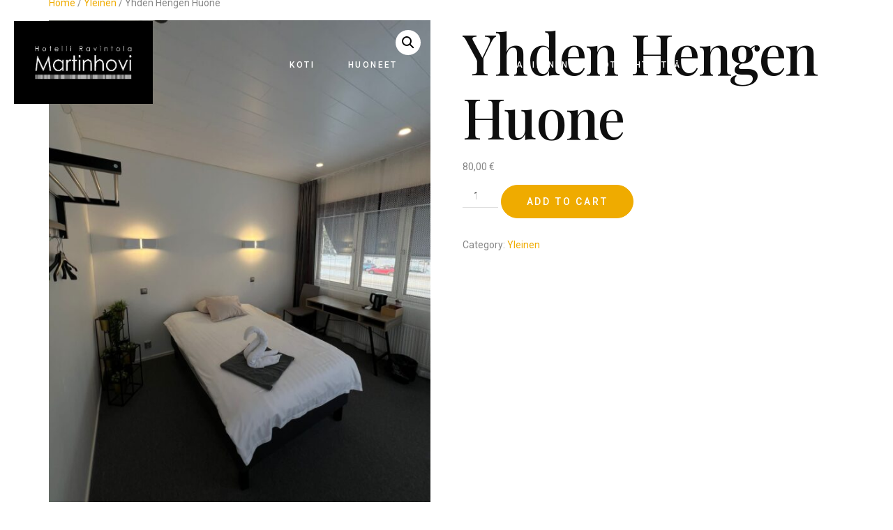

--- FILE ---
content_type: text/html; charset=UTF-8
request_url: https://martinhovi.fi/tuote/yhden-hengen-huone
body_size: 20453
content:
<!DOCTYPE html>
<html lang="fi">
<head>
	<meta charset="UTF-8" />
	<meta name="viewport" content="width=device-width, initial-scale=1" />
	<link rel="profile" href="http://gmpg.org/xfn/11" />
	<link rel="pingback" href="https://martinhovi.fi/xmlrpc.php" />
	<title>Yhden Hengen Huone &#8211; Hotelli Martinhovi</title>
<meta name='robots' content='max-image-preview:large' />
<link rel="alternate" type="application/rss+xml" title="Hotelli Martinhovi &raquo; syöte" href="https://martinhovi.fi/feed" />
<link rel="alternate" type="application/rss+xml" title="Hotelli Martinhovi &raquo; kommenttien syöte" href="https://martinhovi.fi/comments/feed" />
<link rel="alternate" type="application/rss+xml" title="Hotelli Martinhovi &raquo; Yhden Hengen Huone kommenttien syöte" href="https://martinhovi.fi/tuote/yhden-hengen-huone/feed" />
<link rel="alternate" title="oEmbed (JSON)" type="application/json+oembed" href="https://martinhovi.fi/wp-json/oembed/1.0/embed?url=https%3A%2F%2Fmartinhovi.fi%2Ftuote%2Fyhden-hengen-huone" />
<link rel="alternate" title="oEmbed (XML)" type="text/xml+oembed" href="https://martinhovi.fi/wp-json/oembed/1.0/embed?url=https%3A%2F%2Fmartinhovi.fi%2Ftuote%2Fyhden-hengen-huone&#038;format=xml" />
<style id='wp-img-auto-sizes-contain-inline-css'>
img:is([sizes=auto i],[sizes^="auto," i]){contain-intrinsic-size:3000px 1500px}
/*# sourceURL=wp-img-auto-sizes-contain-inline-css */
</style>
<link rel='stylesheet' id='jkit-elements-main-css' href='https://martinhovi.fi/wp-content/plugins/jeg-elementor-kit/assets/css/elements/main.css?ver=2.6.2' media='all' />
<style id='wp-emoji-styles-inline-css'>

	img.wp-smiley, img.emoji {
		display: inline !important;
		border: none !important;
		box-shadow: none !important;
		height: 1em !important;
		width: 1em !important;
		margin: 0 0.07em !important;
		vertical-align: -0.1em !important;
		background: none !important;
		padding: 0 !important;
	}
/*# sourceURL=wp-emoji-styles-inline-css */
</style>
<link rel='stylesheet' id='wp-block-library-css' href='https://martinhovi.fi/wp-includes/css/dist/block-library/style.min.css?ver=6.9' media='all' />
<style id='global-styles-inline-css'>
:root{--wp--preset--aspect-ratio--square: 1;--wp--preset--aspect-ratio--4-3: 4/3;--wp--preset--aspect-ratio--3-4: 3/4;--wp--preset--aspect-ratio--3-2: 3/2;--wp--preset--aspect-ratio--2-3: 2/3;--wp--preset--aspect-ratio--16-9: 16/9;--wp--preset--aspect-ratio--9-16: 9/16;--wp--preset--color--black: #000000;--wp--preset--color--cyan-bluish-gray: #abb8c3;--wp--preset--color--white: #ffffff;--wp--preset--color--pale-pink: #f78da7;--wp--preset--color--vivid-red: #cf2e2e;--wp--preset--color--luminous-vivid-orange: #ff6900;--wp--preset--color--luminous-vivid-amber: #fcb900;--wp--preset--color--light-green-cyan: #7bdcb5;--wp--preset--color--vivid-green-cyan: #00d084;--wp--preset--color--pale-cyan-blue: #8ed1fc;--wp--preset--color--vivid-cyan-blue: #0693e3;--wp--preset--color--vivid-purple: #9b51e0;--wp--preset--gradient--vivid-cyan-blue-to-vivid-purple: linear-gradient(135deg,rgb(6,147,227) 0%,rgb(155,81,224) 100%);--wp--preset--gradient--light-green-cyan-to-vivid-green-cyan: linear-gradient(135deg,rgb(122,220,180) 0%,rgb(0,208,130) 100%);--wp--preset--gradient--luminous-vivid-amber-to-luminous-vivid-orange: linear-gradient(135deg,rgb(252,185,0) 0%,rgb(255,105,0) 100%);--wp--preset--gradient--luminous-vivid-orange-to-vivid-red: linear-gradient(135deg,rgb(255,105,0) 0%,rgb(207,46,46) 100%);--wp--preset--gradient--very-light-gray-to-cyan-bluish-gray: linear-gradient(135deg,rgb(238,238,238) 0%,rgb(169,184,195) 100%);--wp--preset--gradient--cool-to-warm-spectrum: linear-gradient(135deg,rgb(74,234,220) 0%,rgb(151,120,209) 20%,rgb(207,42,186) 40%,rgb(238,44,130) 60%,rgb(251,105,98) 80%,rgb(254,248,76) 100%);--wp--preset--gradient--blush-light-purple: linear-gradient(135deg,rgb(255,206,236) 0%,rgb(152,150,240) 100%);--wp--preset--gradient--blush-bordeaux: linear-gradient(135deg,rgb(254,205,165) 0%,rgb(254,45,45) 50%,rgb(107,0,62) 100%);--wp--preset--gradient--luminous-dusk: linear-gradient(135deg,rgb(255,203,112) 0%,rgb(199,81,192) 50%,rgb(65,88,208) 100%);--wp--preset--gradient--pale-ocean: linear-gradient(135deg,rgb(255,245,203) 0%,rgb(182,227,212) 50%,rgb(51,167,181) 100%);--wp--preset--gradient--electric-grass: linear-gradient(135deg,rgb(202,248,128) 0%,rgb(113,206,126) 100%);--wp--preset--gradient--midnight: linear-gradient(135deg,rgb(2,3,129) 0%,rgb(40,116,252) 100%);--wp--preset--font-size--small: 13px;--wp--preset--font-size--medium: 20px;--wp--preset--font-size--large: 36px;--wp--preset--font-size--x-large: 42px;--wp--preset--spacing--20: 0.44rem;--wp--preset--spacing--30: 0.67rem;--wp--preset--spacing--40: 1rem;--wp--preset--spacing--50: 1.5rem;--wp--preset--spacing--60: 2.25rem;--wp--preset--spacing--70: 3.38rem;--wp--preset--spacing--80: 5.06rem;--wp--preset--shadow--natural: 6px 6px 9px rgba(0, 0, 0, 0.2);--wp--preset--shadow--deep: 12px 12px 50px rgba(0, 0, 0, 0.4);--wp--preset--shadow--sharp: 6px 6px 0px rgba(0, 0, 0, 0.2);--wp--preset--shadow--outlined: 6px 6px 0px -3px rgb(255, 255, 255), 6px 6px rgb(0, 0, 0);--wp--preset--shadow--crisp: 6px 6px 0px rgb(0, 0, 0);}:where(.is-layout-flex){gap: 0.5em;}:where(.is-layout-grid){gap: 0.5em;}body .is-layout-flex{display: flex;}.is-layout-flex{flex-wrap: wrap;align-items: center;}.is-layout-flex > :is(*, div){margin: 0;}body .is-layout-grid{display: grid;}.is-layout-grid > :is(*, div){margin: 0;}:where(.wp-block-columns.is-layout-flex){gap: 2em;}:where(.wp-block-columns.is-layout-grid){gap: 2em;}:where(.wp-block-post-template.is-layout-flex){gap: 1.25em;}:where(.wp-block-post-template.is-layout-grid){gap: 1.25em;}.has-black-color{color: var(--wp--preset--color--black) !important;}.has-cyan-bluish-gray-color{color: var(--wp--preset--color--cyan-bluish-gray) !important;}.has-white-color{color: var(--wp--preset--color--white) !important;}.has-pale-pink-color{color: var(--wp--preset--color--pale-pink) !important;}.has-vivid-red-color{color: var(--wp--preset--color--vivid-red) !important;}.has-luminous-vivid-orange-color{color: var(--wp--preset--color--luminous-vivid-orange) !important;}.has-luminous-vivid-amber-color{color: var(--wp--preset--color--luminous-vivid-amber) !important;}.has-light-green-cyan-color{color: var(--wp--preset--color--light-green-cyan) !important;}.has-vivid-green-cyan-color{color: var(--wp--preset--color--vivid-green-cyan) !important;}.has-pale-cyan-blue-color{color: var(--wp--preset--color--pale-cyan-blue) !important;}.has-vivid-cyan-blue-color{color: var(--wp--preset--color--vivid-cyan-blue) !important;}.has-vivid-purple-color{color: var(--wp--preset--color--vivid-purple) !important;}.has-black-background-color{background-color: var(--wp--preset--color--black) !important;}.has-cyan-bluish-gray-background-color{background-color: var(--wp--preset--color--cyan-bluish-gray) !important;}.has-white-background-color{background-color: var(--wp--preset--color--white) !important;}.has-pale-pink-background-color{background-color: var(--wp--preset--color--pale-pink) !important;}.has-vivid-red-background-color{background-color: var(--wp--preset--color--vivid-red) !important;}.has-luminous-vivid-orange-background-color{background-color: var(--wp--preset--color--luminous-vivid-orange) !important;}.has-luminous-vivid-amber-background-color{background-color: var(--wp--preset--color--luminous-vivid-amber) !important;}.has-light-green-cyan-background-color{background-color: var(--wp--preset--color--light-green-cyan) !important;}.has-vivid-green-cyan-background-color{background-color: var(--wp--preset--color--vivid-green-cyan) !important;}.has-pale-cyan-blue-background-color{background-color: var(--wp--preset--color--pale-cyan-blue) !important;}.has-vivid-cyan-blue-background-color{background-color: var(--wp--preset--color--vivid-cyan-blue) !important;}.has-vivid-purple-background-color{background-color: var(--wp--preset--color--vivid-purple) !important;}.has-black-border-color{border-color: var(--wp--preset--color--black) !important;}.has-cyan-bluish-gray-border-color{border-color: var(--wp--preset--color--cyan-bluish-gray) !important;}.has-white-border-color{border-color: var(--wp--preset--color--white) !important;}.has-pale-pink-border-color{border-color: var(--wp--preset--color--pale-pink) !important;}.has-vivid-red-border-color{border-color: var(--wp--preset--color--vivid-red) !important;}.has-luminous-vivid-orange-border-color{border-color: var(--wp--preset--color--luminous-vivid-orange) !important;}.has-luminous-vivid-amber-border-color{border-color: var(--wp--preset--color--luminous-vivid-amber) !important;}.has-light-green-cyan-border-color{border-color: var(--wp--preset--color--light-green-cyan) !important;}.has-vivid-green-cyan-border-color{border-color: var(--wp--preset--color--vivid-green-cyan) !important;}.has-pale-cyan-blue-border-color{border-color: var(--wp--preset--color--pale-cyan-blue) !important;}.has-vivid-cyan-blue-border-color{border-color: var(--wp--preset--color--vivid-cyan-blue) !important;}.has-vivid-purple-border-color{border-color: var(--wp--preset--color--vivid-purple) !important;}.has-vivid-cyan-blue-to-vivid-purple-gradient-background{background: var(--wp--preset--gradient--vivid-cyan-blue-to-vivid-purple) !important;}.has-light-green-cyan-to-vivid-green-cyan-gradient-background{background: var(--wp--preset--gradient--light-green-cyan-to-vivid-green-cyan) !important;}.has-luminous-vivid-amber-to-luminous-vivid-orange-gradient-background{background: var(--wp--preset--gradient--luminous-vivid-amber-to-luminous-vivid-orange) !important;}.has-luminous-vivid-orange-to-vivid-red-gradient-background{background: var(--wp--preset--gradient--luminous-vivid-orange-to-vivid-red) !important;}.has-very-light-gray-to-cyan-bluish-gray-gradient-background{background: var(--wp--preset--gradient--very-light-gray-to-cyan-bluish-gray) !important;}.has-cool-to-warm-spectrum-gradient-background{background: var(--wp--preset--gradient--cool-to-warm-spectrum) !important;}.has-blush-light-purple-gradient-background{background: var(--wp--preset--gradient--blush-light-purple) !important;}.has-blush-bordeaux-gradient-background{background: var(--wp--preset--gradient--blush-bordeaux) !important;}.has-luminous-dusk-gradient-background{background: var(--wp--preset--gradient--luminous-dusk) !important;}.has-pale-ocean-gradient-background{background: var(--wp--preset--gradient--pale-ocean) !important;}.has-electric-grass-gradient-background{background: var(--wp--preset--gradient--electric-grass) !important;}.has-midnight-gradient-background{background: var(--wp--preset--gradient--midnight) !important;}.has-small-font-size{font-size: var(--wp--preset--font-size--small) !important;}.has-medium-font-size{font-size: var(--wp--preset--font-size--medium) !important;}.has-large-font-size{font-size: var(--wp--preset--font-size--large) !important;}.has-x-large-font-size{font-size: var(--wp--preset--font-size--x-large) !important;}
/*# sourceURL=global-styles-inline-css */
</style>

<style id='classic-theme-styles-inline-css'>
/*! This file is auto-generated */
.wp-block-button__link{color:#fff;background-color:#32373c;border-radius:9999px;box-shadow:none;text-decoration:none;padding:calc(.667em + 2px) calc(1.333em + 2px);font-size:1.125em}.wp-block-file__button{background:#32373c;color:#fff;text-decoration:none}
/*# sourceURL=/wp-includes/css/classic-themes.min.css */
</style>
<link rel='stylesheet' id='embedpress_blocks-cgb-style-css-css' href='https://martinhovi.fi/wp-content/plugins/embedpress/Gutenberg/dist/blocks.style.build.css?ver=1706361013' media='all' />
<link rel='stylesheet' id='embedpress-css' href='https://martinhovi.fi/wp-content/plugins/embedpress/assets/css/embedpress.css?ver=6.9' media='all' />
<link rel='stylesheet' id='photoswipe-css' href='https://martinhovi.fi/wp-content/plugins/woocommerce/assets/css/photoswipe/photoswipe.min.css?ver=8.6.3' media='all' />
<link rel='stylesheet' id='photoswipe-default-skin-css' href='https://martinhovi.fi/wp-content/plugins/woocommerce/assets/css/photoswipe/default-skin/default-skin.min.css?ver=8.6.3' media='all' />
<link rel='stylesheet' id='woocommerce-layout-css' href='https://martinhovi.fi/wp-content/plugins/woocommerce/assets/css/woocommerce-layout.css?ver=8.6.3' media='all' />
<link rel='stylesheet' id='woocommerce-smallscreen-css' href='https://martinhovi.fi/wp-content/plugins/woocommerce/assets/css/woocommerce-smallscreen.css?ver=8.6.3' media='only screen and (max-width: 768px)' />
<link rel='stylesheet' id='woocommerce-general-css' href='https://martinhovi.fi/wp-content/plugins/woocommerce/assets/css/woocommerce.css?ver=8.6.3' media='all' />
<style id='woocommerce-inline-inline-css'>
.woocommerce form .form-row .required { visibility: visible; }
/*# sourceURL=woocommerce-inline-inline-css */
</style>
<link rel='stylesheet' id='hfe-style-css' href='https://martinhovi.fi/wp-content/plugins/header-footer-elementor/assets/css/header-footer-elementor.css?ver=1.6.23' media='all' />
<link rel='stylesheet' id='elementor-frontend-css' href='https://martinhovi.fi/wp-content/plugins/elementor/assets/css/frontend-lite.min.css?ver=3.19.2' media='all' />
<link rel='stylesheet' id='swiper-css' href='https://martinhovi.fi/wp-content/plugins/elementor/assets/lib/swiper/v8/css/swiper.min.css?ver=8.4.5' media='all' />
<link rel='stylesheet' id='elementor-post-152-css' href='https://martinhovi.fi/wp-content/uploads/elementor/css/post-152.css?ver=1708042691' media='all' />
<link rel='stylesheet' id='embedpress-elementor-css-css' href='https://martinhovi.fi/wp-content/plugins/embedpress/assets/css/embedpress-elementor.css?ver=3.9.7' media='all' />
<link rel='stylesheet' id='elementor-pro-css' href='https://martinhovi.fi/wp-content/plugins/elementor-pro/assets/css/frontend-lite.min.css?ver=3.18.3' media='all' />
<link rel='stylesheet' id='elementor-post-235-css' href='https://martinhovi.fi/wp-content/uploads/elementor/css/post-235.css?ver=1708042691' media='all' />
<link rel='stylesheet' id='hfe-widgets-style-css' href='https://martinhovi.fi/wp-content/plugins/header-footer-elementor/inc/widgets-css/frontend.css?ver=1.6.23' media='all' />
<link rel='stylesheet' id='font-awesome-5-all-css' href='https://martinhovi.fi/wp-content/plugins/elementor/assets/lib/font-awesome/css/all.min.css?ver=3.19.2' media='all' />
<link rel='stylesheet' id='font-awesome-4-shim-css' href='https://martinhovi.fi/wp-content/plugins/elementor/assets/lib/font-awesome/css/v4-shims.min.css?ver=3.19.2' media='all' />
<link rel='stylesheet' id='elementor-post-272-css' href='https://martinhovi.fi/wp-content/uploads/elementor/css/post-272.css?ver=1726463062' media='all' />
<link rel='stylesheet' id='text-editor-style-css' href='https://martinhovi.fi/wp-content/plugins/metform/public/assets/css/text-editor.css?ver=3.8.3' media='all' />
<link rel='stylesheet' id='hello-elementor-css' href='https://martinhovi.fi/wp-content/themes/hello-elementor/style.min.css?ver=3.0.0' media='all' />
<link rel='stylesheet' id='hello-elementor-theme-style-css' href='https://martinhovi.fi/wp-content/themes/hello-elementor/theme.min.css?ver=3.0.0' media='all' />
<link rel='stylesheet' id='hello-elementor-header-footer-css' href='https://martinhovi.fi/wp-content/themes/hello-elementor/header-footer.min.css?ver=3.0.0' media='all' />
<link rel='stylesheet' id='dashicons-css' href='https://martinhovi.fi/wp-includes/css/dashicons.min.css?ver=6.9' media='all' />
<link rel='stylesheet' id='plyr-css' href='https://martinhovi.fi/wp-content/plugins/embedpress/assets/css/plyr.css?ver=6.9' media='all' />
<link rel='stylesheet' id='google-fonts-1-css' href='https://fonts.googleapis.com/css?family=Playfair+Display%3A100%2C100italic%2C200%2C200italic%2C300%2C300italic%2C400%2C400italic%2C500%2C500italic%2C600%2C600italic%2C700%2C700italic%2C800%2C800italic%2C900%2C900italic%7CRoboto%3A100%2C100italic%2C200%2C200italic%2C300%2C300italic%2C400%2C400italic%2C500%2C500italic%2C600%2C600italic%2C700%2C700italic%2C800%2C800italic%2C900%2C900italic&#038;display=swap&#038;ver=6.9' media='all' />
<link rel='stylesheet' id='elementor-icons-jkiticon-css' href='https://martinhovi.fi/wp-content/plugins/jeg-elementor-kit/assets/fonts/jkiticon/jkiticon.css?ver=2.6.2' media='all' />
<link rel="preconnect" href="https://fonts.gstatic.com/" crossorigin><script src="https://martinhovi.fi/wp-includes/js/jquery/jquery.min.js?ver=3.7.1" id="jquery-core-js"></script>
<script src="https://martinhovi.fi/wp-includes/js/jquery/jquery-migrate.min.js?ver=3.4.1" id="jquery-migrate-js"></script>
<script src="https://martinhovi.fi/wp-content/plugins/embedpress/assets/js/plyr.polyfilled.js?ver=1" id="plyr.polyfilled-js"></script>
<script src="https://martinhovi.fi/wp-content/plugins/woocommerce/assets/js/jquery-blockui/jquery.blockUI.min.js?ver=2.7.0-wc.8.6.3" id="jquery-blockui-js" defer data-wp-strategy="defer"></script>
<script id="wc-add-to-cart-js-extra">
var wc_add_to_cart_params = {"ajax_url":"/wp-admin/admin-ajax.php","wc_ajax_url":"/?wc-ajax=%%endpoint%%","i18n_view_cart":"View cart","cart_url":"https://martinhovi.fi/ostoskori","is_cart":"","cart_redirect_after_add":"yes"};
//# sourceURL=wc-add-to-cart-js-extra
</script>
<script src="https://martinhovi.fi/wp-content/plugins/woocommerce/assets/js/frontend/add-to-cart.min.js?ver=8.6.3" id="wc-add-to-cart-js" defer data-wp-strategy="defer"></script>
<script src="https://martinhovi.fi/wp-content/plugins/woocommerce/assets/js/zoom/jquery.zoom.min.js?ver=1.7.21-wc.8.6.3" id="zoom-js" defer data-wp-strategy="defer"></script>
<script src="https://martinhovi.fi/wp-content/plugins/woocommerce/assets/js/flexslider/jquery.flexslider.min.js?ver=2.7.2-wc.8.6.3" id="flexslider-js" defer data-wp-strategy="defer"></script>
<script src="https://martinhovi.fi/wp-content/plugins/woocommerce/assets/js/photoswipe/photoswipe.min.js?ver=4.1.1-wc.8.6.3" id="photoswipe-js" defer data-wp-strategy="defer"></script>
<script src="https://martinhovi.fi/wp-content/plugins/woocommerce/assets/js/photoswipe/photoswipe-ui-default.min.js?ver=4.1.1-wc.8.6.3" id="photoswipe-ui-default-js" defer data-wp-strategy="defer"></script>
<script id="wc-single-product-js-extra">
var wc_single_product_params = {"i18n_required_rating_text":"Please select a rating","review_rating_required":"yes","flexslider":{"rtl":false,"animation":"slide","smoothHeight":true,"directionNav":false,"controlNav":"thumbnails","slideshow":false,"animationSpeed":500,"animationLoop":false,"allowOneSlide":false},"zoom_enabled":"1","zoom_options":[],"photoswipe_enabled":"1","photoswipe_options":{"shareEl":false,"closeOnScroll":false,"history":false,"hideAnimationDuration":0,"showAnimationDuration":0},"flexslider_enabled":"1"};
//# sourceURL=wc-single-product-js-extra
</script>
<script src="https://martinhovi.fi/wp-content/plugins/woocommerce/assets/js/frontend/single-product.min.js?ver=8.6.3" id="wc-single-product-js" defer data-wp-strategy="defer"></script>
<script src="https://martinhovi.fi/wp-content/plugins/woocommerce/assets/js/js-cookie/js.cookie.min.js?ver=2.1.4-wc.8.6.3" id="js-cookie-js" defer data-wp-strategy="defer"></script>
<script id="woocommerce-js-extra">
var woocommerce_params = {"ajax_url":"/wp-admin/admin-ajax.php","wc_ajax_url":"/?wc-ajax=%%endpoint%%"};
//# sourceURL=woocommerce-js-extra
</script>
<script src="https://martinhovi.fi/wp-content/plugins/woocommerce/assets/js/frontend/woocommerce.min.js?ver=8.6.3" id="woocommerce-js" defer data-wp-strategy="defer"></script>
<script src="https://martinhovi.fi/wp-content/plugins/elementor/assets/lib/font-awesome/js/v4-shims.min.js?ver=3.19.2" id="font-awesome-4-shim-js"></script>
<link rel="https://api.w.org/" href="https://martinhovi.fi/wp-json/" /><link rel="alternate" title="JSON" type="application/json" href="https://martinhovi.fi/wp-json/wp/v2/product/606" /><link rel="EditURI" type="application/rsd+xml" title="RSD" href="https://martinhovi.fi/xmlrpc.php?rsd" />
<meta name="generator" content="WordPress 6.9" />
<meta name="generator" content="WooCommerce 8.6.3" />
<link rel="canonical" href="https://martinhovi.fi/tuote/yhden-hengen-huone" />
<link rel='shortlink' href='https://martinhovi.fi/?p=606' />
	<noscript><style>.woocommerce-product-gallery{ opacity: 1 !important; }</style></noscript>
	<meta name="generator" content="Elementor 3.19.2; features: e_optimized_assets_loading, e_optimized_css_loading, e_font_icon_svg, additional_custom_breakpoints, block_editor_assets_optimize, e_image_loading_optimization; settings: css_print_method-external, google_font-enabled, font_display-swap">
<script type="text/javascript">
if (jQuery.fn.chosen === undefined) {
	jQuery.fn.chosen = function(data) {
		// iterate all selected elements
		jQuery(this).each(function() {
			// check is we have a multiple select
			var isMultiple = jQuery(this).prop('multiple');

			if (!0 && !isMultiple) {
				// do not go ahead in case we don't need a custom plugin
				// to handle standard dropdowns
				return this;
			}

			if (data !== undefined) {
				// invoke requested method (e.g. destroy)
				jQuery(this).select2(data);
			} else {
				data = {};
				data.width       = isMultiple ? 300 : 200;
				data.allowClear  = jQuery(this).hasClass('required') ? false : true;
				data.placeholder = Joomla.JText._('JGLOBAL_SELECT_AN_OPTION');

				var firstOption = jQuery(this).find('option').first();

				// in case we don't have an empty option, unset placeholder
				if (!isMultiple && firstOption.length && firstOption.val().length > 0) {
					data.allowClear  = false;
					data.placeholder = null;
				}

				// turn off search when there are 5 options or less
				if (jQuery(this).find('option').length <= 5) {
					data.minimumResultsForSearch = -1;
				}

				// init select2 plugin
				jQuery(this).select2(data);
			}
		});

		return this;
	}
}

jQuery(document).ready(function() {
	jQuery('.btn-toolbar')
		.find('select')
			.chosen()
				.on('chosen:updated', function() {
					// refresh select2 value when triggered
					// jQuery(this).select2('val', jQuery(this).val());
				});
});
</script>
<script type="text/javascript">
if (typeof JFormValidator !== 'undefined') {
	JFormValidator.prototype.getLabel = function(input) {
		var name = jQuery(input).attr('name');	

		if (this.labels.hasOwnProperty(name)) {
			return jQuery(this.labels[name]);
		}

		return jQuery(input).parent().find('label').first();
	}
}
</script>
<script type="text/javascript">
if (typeof VIK_WIDGET_SAVE_LOOKUP === 'undefined') {
	var VIK_WIDGET_SAVE_LOOKUP = {};
}

(function($) {
	$(document).on('widget-added', function(event, control) {
		registerWidgetScripts($(control).find('form'));
	});

	function registerWidgetScripts(form) {
		if (!form) {
			// if the form was not provided, find it using the widget ID (before WP 5.8)
			form = $('div[id$="mod_vikbooking_channelrates-1"] form');
		}

		if (typeof JFormValidator !== 'undefined') {
			// init internal validator
			var validator = new JFormValidator(form);

			// validate fields every time the SAVE button is clicked
			form.find('input[name="savewidget"]').on('click', function(event) {
				return validator.validate();
			});
		}

		// init select2 on dropdown with multiple selection
		if (jQuery.fn.select2) {
			form.find('select[multiple]').select2({
				width: '100%'
			});
		}

		// initialize popover within the form
		if (jQuery.fn.popover) {
			form.find('.inline-popover').popover({sanitize: false, container: 'body'});
		}
	}

	$(function() {
		// If the widget is not a template, register the scripts.
		// A widget template ID always ends with "__i__"
		if (!"mod_vikbooking_channelrates-1".match(/__i__$/)) {
			registerWidgetScripts();
		}

		// Attach event to the "ADD WIDGET" button
		$('.widgets-chooser-add').on('click', function(e) {
			// find widget parent of the clicked button
			var parent = this.closest('div[id$="mod_vikbooking_channelrates-1"]');

			if (!parent) {
				return;
			}

			// extract ID from the template parent (exclude "__i__")
			var id = $(parent).attr('id').match(/(.*?)__i__$/);

			if (!id) {
				return;
			}

			// register scripts with a short delay to make sure the
			// template has been moved on the right side
			setTimeout(function() {
				// obtain the box that has been created
				var createdForm = $('div[id^="' + id.pop() + '"]').last();

				// find form within the box
				var _form = $(createdForm).find('form');

				// register scripts at runtime
				registerWidgetScripts(_form);
			}, 32);
		});

		// register save callback for this kind of widget only once
		if (!VIK_WIDGET_SAVE_LOOKUP.hasOwnProperty('mod_vikbooking_channelrates')) {
			// flag as loaded
			VIK_WIDGET_SAVE_LOOKUP['mod_vikbooking_channelrates'] = 1;

			// Attach event to SAVE callback
			$(document).ajaxSuccess(function(event, xhr, settings) {
				// make sure the request was used to save the widget settings
				if (!settings.data || typeof settings.data !== 'string' || settings.data.indexOf('action=save-widget') === -1) {
					// wrong request
					return;
				}

				// extract widget ID from request
				var widget_id = settings.data.match(/widget-id=([a-z0-9_-]+)(?:&|$)/i);

				// make sure this is the widget that was saved
				if (!widget_id) {
					// wrong widget
					return;
				}

				// get cleansed widget ID
				widget_id = widget_id.pop();

				// make sure the widget starts with this ID
				if (widget_id.indexOf('mod_vikbooking_channelrates') !== 0) {
					// wrong widget
					return;
				}

				// obtain the box that has been updated
				var updatedForm = $('div[id$="' + widget_id + '"]').find('form');

				// register scripts at runtime
				registerWidgetScripts(updatedForm);
			});
		}
	});
})(jQuery);
</script>
<script type="text/javascript">
if (typeof JFormValidator !== 'undefined') {
	JFormValidator.prototype.getLabel = function(input) {
		var name = jQuery(input).attr('name');	

		if (this.labels.hasOwnProperty(name)) {
			return jQuery(this.labels[name]);
		}

		return jQuery(input).parent().find('label').first();
	}
}
</script>
<script type="text/javascript">
if (typeof VIK_WIDGET_SAVE_LOOKUP === 'undefined') {
	var VIK_WIDGET_SAVE_LOOKUP = {};
}

(function($) {
	$(document).on('widget-added', function(event, control) {
		registerWidgetScripts($(control).find('form'));
	});

	function registerWidgetScripts(form) {
		if (!form) {
			// if the form was not provided, find it using the widget ID (before WP 5.8)
			form = $('div[id$="mod_vikbooking_currencyconverter-1"] form');
		}

		if (typeof JFormValidator !== 'undefined') {
			// init internal validator
			var validator = new JFormValidator(form);

			// validate fields every time the SAVE button is clicked
			form.find('input[name="savewidget"]').on('click', function(event) {
				return validator.validate();
			});
		}

		// init select2 on dropdown with multiple selection
		if (jQuery.fn.select2) {
			form.find('select[multiple]').select2({
				width: '100%'
			});
		}

		// initialize popover within the form
		if (jQuery.fn.popover) {
			form.find('.inline-popover').popover({sanitize: false, container: 'body'});
		}
	}

	$(function() {
		// If the widget is not a template, register the scripts.
		// A widget template ID always ends with "__i__"
		if (!"mod_vikbooking_currencyconverter-1".match(/__i__$/)) {
			registerWidgetScripts();
		}

		// Attach event to the "ADD WIDGET" button
		$('.widgets-chooser-add').on('click', function(e) {
			// find widget parent of the clicked button
			var parent = this.closest('div[id$="mod_vikbooking_currencyconverter-1"]');

			if (!parent) {
				return;
			}

			// extract ID from the template parent (exclude "__i__")
			var id = $(parent).attr('id').match(/(.*?)__i__$/);

			if (!id) {
				return;
			}

			// register scripts with a short delay to make sure the
			// template has been moved on the right side
			setTimeout(function() {
				// obtain the box that has been created
				var createdForm = $('div[id^="' + id.pop() + '"]').last();

				// find form within the box
				var _form = $(createdForm).find('form');

				// register scripts at runtime
				registerWidgetScripts(_form);
			}, 32);
		});

		// register save callback for this kind of widget only once
		if (!VIK_WIDGET_SAVE_LOOKUP.hasOwnProperty('mod_vikbooking_currencyconverter')) {
			// flag as loaded
			VIK_WIDGET_SAVE_LOOKUP['mod_vikbooking_currencyconverter'] = 1;

			// Attach event to SAVE callback
			$(document).ajaxSuccess(function(event, xhr, settings) {
				// make sure the request was used to save the widget settings
				if (!settings.data || typeof settings.data !== 'string' || settings.data.indexOf('action=save-widget') === -1) {
					// wrong request
					return;
				}

				// extract widget ID from request
				var widget_id = settings.data.match(/widget-id=([a-z0-9_-]+)(?:&|$)/i);

				// make sure this is the widget that was saved
				if (!widget_id) {
					// wrong widget
					return;
				}

				// get cleansed widget ID
				widget_id = widget_id.pop();

				// make sure the widget starts with this ID
				if (widget_id.indexOf('mod_vikbooking_currencyconverter') !== 0) {
					// wrong widget
					return;
				}

				// obtain the box that has been updated
				var updatedForm = $('div[id$="' + widget_id + '"]').find('form');

				// register scripts at runtime
				registerWidgetScripts(updatedForm);
			});
		}
	});
})(jQuery);
</script>
<script type="text/javascript">
if (typeof JFormValidator !== 'undefined') {
	JFormValidator.prototype.getLabel = function(input) {
		var name = jQuery(input).attr('name');	

		if (this.labels.hasOwnProperty(name)) {
			return jQuery(this.labels[name]);
		}

		return jQuery(input).parent().find('label').first();
	}
}
</script>
<script type="text/javascript">
if (typeof VIK_WIDGET_SAVE_LOOKUP === 'undefined') {
	var VIK_WIDGET_SAVE_LOOKUP = {};
}

(function($) {
	$(document).on('widget-added', function(event, control) {
		registerWidgetScripts($(control).find('form'));
	});

	function registerWidgetScripts(form) {
		if (!form) {
			// if the form was not provided, find it using the widget ID (before WP 5.8)
			form = $('div[id$="mod_vikbooking_horizontalsearch-1"] form');
		}

		if (typeof JFormValidator !== 'undefined') {
			// init internal validator
			var validator = new JFormValidator(form);

			// validate fields every time the SAVE button is clicked
			form.find('input[name="savewidget"]').on('click', function(event) {
				return validator.validate();
			});
		}

		// init select2 on dropdown with multiple selection
		if (jQuery.fn.select2) {
			form.find('select[multiple]').select2({
				width: '100%'
			});
		}

		// initialize popover within the form
		if (jQuery.fn.popover) {
			form.find('.inline-popover').popover({sanitize: false, container: 'body'});
		}
	}

	$(function() {
		// If the widget is not a template, register the scripts.
		// A widget template ID always ends with "__i__"
		if (!"mod_vikbooking_horizontalsearch-1".match(/__i__$/)) {
			registerWidgetScripts();
		}

		// Attach event to the "ADD WIDGET" button
		$('.widgets-chooser-add').on('click', function(e) {
			// find widget parent of the clicked button
			var parent = this.closest('div[id$="mod_vikbooking_horizontalsearch-1"]');

			if (!parent) {
				return;
			}

			// extract ID from the template parent (exclude "__i__")
			var id = $(parent).attr('id').match(/(.*?)__i__$/);

			if (!id) {
				return;
			}

			// register scripts with a short delay to make sure the
			// template has been moved on the right side
			setTimeout(function() {
				// obtain the box that has been created
				var createdForm = $('div[id^="' + id.pop() + '"]').last();

				// find form within the box
				var _form = $(createdForm).find('form');

				// register scripts at runtime
				registerWidgetScripts(_form);
			}, 32);
		});

		// register save callback for this kind of widget only once
		if (!VIK_WIDGET_SAVE_LOOKUP.hasOwnProperty('mod_vikbooking_horizontalsearch')) {
			// flag as loaded
			VIK_WIDGET_SAVE_LOOKUP['mod_vikbooking_horizontalsearch'] = 1;

			// Attach event to SAVE callback
			$(document).ajaxSuccess(function(event, xhr, settings) {
				// make sure the request was used to save the widget settings
				if (!settings.data || typeof settings.data !== 'string' || settings.data.indexOf('action=save-widget') === -1) {
					// wrong request
					return;
				}

				// extract widget ID from request
				var widget_id = settings.data.match(/widget-id=([a-z0-9_-]+)(?:&|$)/i);

				// make sure this is the widget that was saved
				if (!widget_id) {
					// wrong widget
					return;
				}

				// get cleansed widget ID
				widget_id = widget_id.pop();

				// make sure the widget starts with this ID
				if (widget_id.indexOf('mod_vikbooking_horizontalsearch') !== 0) {
					// wrong widget
					return;
				}

				// obtain the box that has been updated
				var updatedForm = $('div[id$="' + widget_id + '"]').find('form');

				// register scripts at runtime
				registerWidgetScripts(updatedForm);
			});
		}
	});
})(jQuery);
</script>
<script type="text/javascript">
if (typeof JFormValidator !== 'undefined') {
	JFormValidator.prototype.getLabel = function(input) {
		var name = jQuery(input).attr('name');	

		if (this.labels.hasOwnProperty(name)) {
			return jQuery(this.labels[name]);
		}

		return jQuery(input).parent().find('label').first();
	}
}
</script>
<script type="text/javascript">
if (typeof VIK_WIDGET_SAVE_LOOKUP === 'undefined') {
	var VIK_WIDGET_SAVE_LOOKUP = {};
}

(function($) {
	$(document).on('widget-added', function(event, control) {
		registerWidgetScripts($(control).find('form'));
	});

	function registerWidgetScripts(form) {
		if (!form) {
			// if the form was not provided, find it using the widget ID (before WP 5.8)
			form = $('div[id$="mod_vikbooking_rooms-1"] form');
		}

		if (typeof JFormValidator !== 'undefined') {
			// init internal validator
			var validator = new JFormValidator(form);

			// validate fields every time the SAVE button is clicked
			form.find('input[name="savewidget"]').on('click', function(event) {
				return validator.validate();
			});
		}

		// init select2 on dropdown with multiple selection
		if (jQuery.fn.select2) {
			form.find('select[multiple]').select2({
				width: '100%'
			});
		}

		// initialize popover within the form
		if (jQuery.fn.popover) {
			form.find('.inline-popover').popover({sanitize: false, container: 'body'});
		}
	}

	$(function() {
		// If the widget is not a template, register the scripts.
		// A widget template ID always ends with "__i__"
		if (!"mod_vikbooking_rooms-1".match(/__i__$/)) {
			registerWidgetScripts();
		}

		// Attach event to the "ADD WIDGET" button
		$('.widgets-chooser-add').on('click', function(e) {
			// find widget parent of the clicked button
			var parent = this.closest('div[id$="mod_vikbooking_rooms-1"]');

			if (!parent) {
				return;
			}

			// extract ID from the template parent (exclude "__i__")
			var id = $(parent).attr('id').match(/(.*?)__i__$/);

			if (!id) {
				return;
			}

			// register scripts with a short delay to make sure the
			// template has been moved on the right side
			setTimeout(function() {
				// obtain the box that has been created
				var createdForm = $('div[id^="' + id.pop() + '"]').last();

				// find form within the box
				var _form = $(createdForm).find('form');

				// register scripts at runtime
				registerWidgetScripts(_form);
			}, 32);
		});

		// register save callback for this kind of widget only once
		if (!VIK_WIDGET_SAVE_LOOKUP.hasOwnProperty('mod_vikbooking_rooms')) {
			// flag as loaded
			VIK_WIDGET_SAVE_LOOKUP['mod_vikbooking_rooms'] = 1;

			// Attach event to SAVE callback
			$(document).ajaxSuccess(function(event, xhr, settings) {
				// make sure the request was used to save the widget settings
				if (!settings.data || typeof settings.data !== 'string' || settings.data.indexOf('action=save-widget') === -1) {
					// wrong request
					return;
				}

				// extract widget ID from request
				var widget_id = settings.data.match(/widget-id=([a-z0-9_-]+)(?:&|$)/i);

				// make sure this is the widget that was saved
				if (!widget_id) {
					// wrong widget
					return;
				}

				// get cleansed widget ID
				widget_id = widget_id.pop();

				// make sure the widget starts with this ID
				if (widget_id.indexOf('mod_vikbooking_rooms') !== 0) {
					// wrong widget
					return;
				}

				// obtain the box that has been updated
				var updatedForm = $('div[id$="' + widget_id + '"]').find('form');

				// register scripts at runtime
				registerWidgetScripts(updatedForm);
			});
		}
	});
})(jQuery);
</script>
<link rel='stylesheet' id='jeg-dynamic-style-css' href='https://martinhovi.fi/wp-content/plugins/jeg-elementor-kit/lib/jeg-framework/assets/css/jeg-dynamic-styles.css?ver=1.3.0' media='all' />
<link rel='stylesheet' id='elementor-post-248-css' href='https://martinhovi.fi/wp-content/uploads/elementor/css/post-248.css?ver=1708042691' media='all' />
</head>

<body class="wp-singular product-template-default single single-product postid-606 wp-theme-hello-elementor theme-hello-elementor woocommerce woocommerce-page woocommerce-no-js ehf-header ehf-footer ehf-template-hello-elementor ehf-stylesheet-hello-elementor jkit-color-scheme elementor-default elementor-kit-152">
<div id="page" class="hfeed site">

		<header id="masthead" itemscope="itemscope" itemtype="https://schema.org/WPHeader">
			<p class="main-title bhf-hidden" itemprop="headline"><a href="https://martinhovi.fi" title="Hotelli Martinhovi" rel="home">Hotelli Martinhovi</a></p>
					<div data-elementor-type="wp-post" data-elementor-id="235" class="elementor elementor-235" data-elementor-post-type="elementor-hf">
				<div class="elementor-element elementor-element-2f5992a9 e-flex e-con-boxed e-con e-parent" data-id="2f5992a9" data-element_type="container" data-settings="{&quot;content_width&quot;:&quot;boxed&quot;}" data-core-v316-plus="true">
					<div class="e-con-inner">
		<div class="elementor-element elementor-element-34409c1e e-con-full e-flex e-con e-child" data-id="34409c1e" data-element_type="container" data-settings="{&quot;content_width&quot;:&quot;full&quot;}">
		<div class="elementor-element elementor-element-14b951e7 e-con-full e-flex e-con e-child" data-id="14b951e7" data-element_type="container" data-settings="{&quot;content_width&quot;:&quot;full&quot;}">
				<div class="elementor-element elementor-element-43ee5a55 elementor-widget elementor-widget-image" data-id="43ee5a55" data-element_type="widget" data-widget_type="image.default">
				<div class="elementor-widget-container">
			<style>/*! elementor - v3.19.0 - 07-02-2024 */
.elementor-widget-image{text-align:center}.elementor-widget-image a{display:inline-block}.elementor-widget-image a img[src$=".svg"]{width:48px}.elementor-widget-image img{vertical-align:middle;display:inline-block}</style>										<img fetchpriority="high" width="475" height="285" src="https://martinhovi.fi/wp-content/uploads/2024/01/logomusta-1.jpg" class="attachment-full size-full wp-image-104" alt="" decoding="async" srcset="https://martinhovi.fi/wp-content/uploads/2024/01/logomusta-1.jpg 475w, https://martinhovi.fi/wp-content/uploads/2024/01/logomusta-1-300x180.jpg 300w" sizes="(max-width: 475px) 100vw, 475px" />													</div>
				</div>
				</div>
		<div class="elementor-element elementor-element-40fffd2e e-con-full e-flex e-con e-child" data-id="40fffd2e" data-element_type="container" data-settings="{&quot;content_width&quot;:&quot;full&quot;}">
				<div class="elementor-element elementor-element-4f7dcbe1 elementor-widget elementor-widget-jkit_nav_menu" data-id="4f7dcbe1" data-element_type="widget" data-widget_type="jkit_nav_menu.default">
				<div class="elementor-widget-container">
			<div  class="jeg-elementor-kit jkit-nav-menu break-point-tablet submenu-click-title jeg_module_606__696d42d20a299"  data-item-indicator="&lt;svg aria-hidden=&quot;true&quot; class=&quot;e-font-icon-svg e-fas-caret-down&quot; viewBox=&quot;0 0 320 512&quot; xmlns=&quot;http://www.w3.org/2000/svg&quot;&gt;&lt;path d=&quot;M31.3 192h257.3c17.8 0 26.7 21.5 14.1 34.1L174.1 354.8c-7.8 7.8-20.5 7.8-28.3 0L17.2 226.1C4.6 213.5 13.5 192 31.3 192z&quot;&gt;&lt;/path&gt;&lt;/svg&gt;"><button class="jkit-hamburger-menu"><i aria-hidden="true" class="jki jki-bars-solid"></i></button>
        <div class="jkit-menu-wrapper"><div class="jkit-menu-container"><ul id="menu-ylapalkki" class="jkit-menu jkit-menu-direction-flex jkit-submenu-position-"><li id="menu-item-243" class="menu-item menu-item-type-post_type menu-item-object-page menu-item-home menu-item-243"><a href="https://martinhovi.fi/">Koti</a></li>
<li id="menu-item-245" class="menu-item menu-item-type-post_type menu-item-object-page menu-item-245"><a href="https://martinhovi.fi/huoneet">Huoneet</a></li>
<li id="menu-item-785" class="menu-item menu-item-type-post_type menu-item-object-page menu-item-785"><a href="https://martinhovi.fi/lounas">Lounas</a></li>
<li id="menu-item-244" class="menu-item menu-item-type-post_type menu-item-object-page menu-item-244"><a href="https://martinhovi.fi/aamiainen">Aamiainen</a></li>
<li id="menu-item-247" class="menu-item menu-item-type-post_type menu-item-object-page menu-item-247"><a href="https://martinhovi.fi/ota-yhteytta">Ota Yhteyttä</a></li>
</ul></div>
            <div class="jkit-nav-identity-panel">
                <div class="jkit-nav-site-title"><a href="https://martinhovi.fi" class="jkit-nav-logo"><img src="https://martinhovi.fi/wp-content/uploads/2024/01/logomusta-1.jpg" ></a></div>
                <button class="jkit-close-menu"><i aria-hidden="true" class="jki jki-times-solid"></i></button>
            </div>
        </div>
        <div class="jkit-overlay"></div></div>		</div>
				</div>
				</div>
		<div class="elementor-element elementor-element-5e48b255 e-con-full elementor-hidden-tablet elementor-hidden-mobile e-flex e-con e-child" data-id="5e48b255" data-element_type="container" data-settings="{&quot;content_width&quot;:&quot;full&quot;}">
				<div class="elementor-element elementor-element-2d4f0eca elementor-widget elementor-widget-jkit_off_canvas" data-id="2d4f0eca" data-element_type="widget" data-widget_type="jkit_off_canvas.default">
				<div class="elementor-widget-container">
			<div  class="jeg-elementor-kit jkit-off-canvas jeg_module_606_1_696d42d21d712" ><div class="toggle-wrapper"><a href="#" class="offcanvas-sidebar-button"><i aria-hidden="true" class="jki jki-bars-solid"></i></a></div>
		<div class="offcanvas-sidebar position-right">
			<div class="bg-overlay"></div>
			<div class="sidebar-widget">
				<div class="widget-container">
					<div class="widget-heading"><a href="#" class="offcanvas-close-button"><i aria-hidden="true" class="jki jki-times-solid"></i></a></div>
					<div class="widget-content"><style>.elementor-248 .elementor-element.elementor-element-dbde1a8{--display:flex;--background-transition:0.3s;--padding-block-start:0px;--padding-block-end:0px;--padding-inline-start:0px;--padding-inline-end:0px;}.elementor-248 .elementor-element.elementor-element-dbde1a8:not(.elementor-motion-effects-element-type-background), .elementor-248 .elementor-element.elementor-element-dbde1a8 > .elementor-motion-effects-container > .elementor-motion-effects-layer{background-color:#0F0F0F;}.elementor-248 .elementor-element.elementor-element-dbde1a8, .elementor-248 .elementor-element.elementor-element-dbde1a8::before{--border-transition:0.3s;}.elementor-248 .elementor-element.elementor-element-f4ecbb{--display:flex;--flex-direction:column;--container-widget-width:100%;--container-widget-height:initial;--container-widget-flex-grow:0;--container-widget-align-self:initial;--background-transition:0.3s;}.elementor-248 .elementor-element.elementor-element-60c3faf4{text-align:left;}.elementor-248 .elementor-element.elementor-element-60c3faf4 img{width:208px;max-width:100%;}.elementor-248 .elementor-element.elementor-element-70ffd05c{text-align:left;color:var( --e-global-color-1d07d69 );font-family:var( --e-global-typography-8437c3e-font-family ), Sans-serif;font-size:var( --e-global-typography-8437c3e-font-size );font-weight:var( --e-global-typography-8437c3e-font-weight );text-transform:var( --e-global-typography-8437c3e-text-transform );font-style:var( --e-global-typography-8437c3e-font-style );text-decoration:var( --e-global-typography-8437c3e-text-decoration );line-height:var( --e-global-typography-8437c3e-line-height );letter-spacing:var( --e-global-typography-8437c3e-letter-spacing );word-spacing:var( --e-global-typography-8437c3e-word-spacing );width:var( --container-widget-width, 310px );max-width:310px;--container-widget-width:310px;--container-widget-flex-grow:0;}.elementor-248 .elementor-element.elementor-element-8136f11 .elementor-heading-title{color:var( --e-global-color-f0e0728 );font-family:var( --e-global-typography-5408dcb-font-family ), Sans-serif;font-size:var( --e-global-typography-5408dcb-font-size );font-weight:var( --e-global-typography-5408dcb-font-weight );text-transform:var( --e-global-typography-5408dcb-text-transform );font-style:var( --e-global-typography-5408dcb-font-style );text-decoration:var( --e-global-typography-5408dcb-text-decoration );line-height:var( --e-global-typography-5408dcb-line-height );letter-spacing:var( --e-global-typography-5408dcb-letter-spacing );word-spacing:var( --e-global-typography-5408dcb-word-spacing );}.elementor-248 .elementor-element.elementor-element-209c8660 .elementor-icon-list-items:not(.elementor-inline-items) .elementor-icon-list-item:not(:last-child){padding-bottom:calc(10px/2);}.elementor-248 .elementor-element.elementor-element-209c8660 .elementor-icon-list-items:not(.elementor-inline-items) .elementor-icon-list-item:not(:first-child){margin-top:calc(10px/2);}.elementor-248 .elementor-element.elementor-element-209c8660 .elementor-icon-list-items.elementor-inline-items .elementor-icon-list-item{margin-right:calc(10px/2);margin-left:calc(10px/2);}.elementor-248 .elementor-element.elementor-element-209c8660 .elementor-icon-list-items.elementor-inline-items{margin-right:calc(-10px/2);margin-left:calc(-10px/2);}body.rtl .elementor-248 .elementor-element.elementor-element-209c8660 .elementor-icon-list-items.elementor-inline-items .elementor-icon-list-item:after{left:calc(-10px/2);}body:not(.rtl) .elementor-248 .elementor-element.elementor-element-209c8660 .elementor-icon-list-items.elementor-inline-items .elementor-icon-list-item:after{right:calc(-10px/2);}.elementor-248 .elementor-element.elementor-element-209c8660 .elementor-icon-list-icon i{transition:color 0.3s;}.elementor-248 .elementor-element.elementor-element-209c8660 .elementor-icon-list-icon svg{transition:fill 0.3s;}.elementor-248 .elementor-element.elementor-element-209c8660{--e-icon-list-icon-size:14px;--icon-vertical-offset:0px;width:var( --container-widget-width, 196px );max-width:196px;--container-widget-width:196px;--container-widget-flex-grow:0;}.elementor-248 .elementor-element.elementor-element-209c8660 .elementor-icon-list-item > .elementor-icon-list-text, .elementor-248 .elementor-element.elementor-element-209c8660 .elementor-icon-list-item > a{font-family:var( --e-global-typography-8437c3e-font-family ), Sans-serif;font-size:var( --e-global-typography-8437c3e-font-size );font-weight:var( --e-global-typography-8437c3e-font-weight );text-transform:var( --e-global-typography-8437c3e-text-transform );font-style:var( --e-global-typography-8437c3e-font-style );text-decoration:var( --e-global-typography-8437c3e-text-decoration );line-height:var( --e-global-typography-8437c3e-line-height );letter-spacing:var( --e-global-typography-8437c3e-letter-spacing );word-spacing:var( --e-global-typography-8437c3e-word-spacing );}.elementor-248 .elementor-element.elementor-element-209c8660 .elementor-icon-list-text{color:#FFFFFF80;transition:color 0.3s;}.elementor-248 .elementor-element.elementor-element-209c8660 .elementor-icon-list-item:hover .elementor-icon-list-text{color:var( --e-global-color-primary );}.elementor-248 .elementor-element.elementor-element-f0d097f .elementor-heading-title{color:var( --e-global-color-f0e0728 );font-family:var( --e-global-typography-5408dcb-font-family ), Sans-serif;font-size:var( --e-global-typography-5408dcb-font-size );font-weight:var( --e-global-typography-5408dcb-font-weight );text-transform:var( --e-global-typography-5408dcb-text-transform );font-style:var( --e-global-typography-5408dcb-font-style );text-decoration:var( --e-global-typography-5408dcb-text-decoration );line-height:var( --e-global-typography-5408dcb-line-height );letter-spacing:var( --e-global-typography-5408dcb-letter-spacing );word-spacing:var( --e-global-typography-5408dcb-word-spacing );}.elementor-248 .elementor-element.elementor-element-464bf73 .elementor-icon-list-items:not(.elementor-inline-items) .elementor-icon-list-item:not(:last-child){padding-bottom:calc(10px/2);}.elementor-248 .elementor-element.elementor-element-464bf73 .elementor-icon-list-items:not(.elementor-inline-items) .elementor-icon-list-item:not(:first-child){margin-top:calc(10px/2);}.elementor-248 .elementor-element.elementor-element-464bf73 .elementor-icon-list-items.elementor-inline-items .elementor-icon-list-item{margin-right:calc(10px/2);margin-left:calc(10px/2);}.elementor-248 .elementor-element.elementor-element-464bf73 .elementor-icon-list-items.elementor-inline-items{margin-right:calc(-10px/2);margin-left:calc(-10px/2);}body.rtl .elementor-248 .elementor-element.elementor-element-464bf73 .elementor-icon-list-items.elementor-inline-items .elementor-icon-list-item:after{left:calc(-10px/2);}body:not(.rtl) .elementor-248 .elementor-element.elementor-element-464bf73 .elementor-icon-list-items.elementor-inline-items .elementor-icon-list-item:after{right:calc(-10px/2);}.elementor-248 .elementor-element.elementor-element-464bf73 .elementor-icon-list-icon i{transition:color 0.3s;}.elementor-248 .elementor-element.elementor-element-464bf73 .elementor-icon-list-icon svg{transition:fill 0.3s;}.elementor-248 .elementor-element.elementor-element-464bf73{--e-icon-list-icon-size:14px;--icon-vertical-offset:0px;width:var( --container-widget-width, 196px );max-width:196px;--container-widget-width:196px;--container-widget-flex-grow:0;}.elementor-248 .elementor-element.elementor-element-464bf73 .elementor-icon-list-item > .elementor-icon-list-text, .elementor-248 .elementor-element.elementor-element-464bf73 .elementor-icon-list-item > a{font-family:var( --e-global-typography-8437c3e-font-family ), Sans-serif;font-size:var( --e-global-typography-8437c3e-font-size );font-weight:var( --e-global-typography-8437c3e-font-weight );text-transform:var( --e-global-typography-8437c3e-text-transform );font-style:var( --e-global-typography-8437c3e-font-style );text-decoration:var( --e-global-typography-8437c3e-text-decoration );line-height:var( --e-global-typography-8437c3e-line-height );letter-spacing:var( --e-global-typography-8437c3e-letter-spacing );word-spacing:var( --e-global-typography-8437c3e-word-spacing );}.elementor-248 .elementor-element.elementor-element-464bf73 .elementor-icon-list-text{color:#FFFFFF80;transition:color 0.3s;}.elementor-248 .elementor-element.elementor-element-464bf73 .elementor-icon-list-item:hover .elementor-icon-list-text{color:var( --e-global-color-primary );}.elementor-248 .elementor-element.elementor-element-5854a663 .elementor-heading-title{color:var( --e-global-color-f0e0728 );font-family:var( --e-global-typography-5408dcb-font-family ), Sans-serif;font-size:var( --e-global-typography-5408dcb-font-size );font-weight:var( --e-global-typography-5408dcb-font-weight );text-transform:var( --e-global-typography-5408dcb-text-transform );font-style:var( --e-global-typography-5408dcb-font-style );text-decoration:var( --e-global-typography-5408dcb-text-decoration );line-height:var( --e-global-typography-5408dcb-line-height );letter-spacing:var( --e-global-typography-5408dcb-letter-spacing );word-spacing:var( --e-global-typography-5408dcb-word-spacing );}.elementor-248 .elementor-element.elementor-element-5854a663 > .elementor-widget-container{margin:50px 0px 0px 0px;}.elementor-248 .elementor-element.elementor-element-7a13cd58 .elementor-repeater-item-c166709.elementor-social-icon{background-color:#02010100;}.elementor-248 .elementor-element.elementor-element-7a13cd58{--grid-template-columns:repeat(0, auto);--icon-size:24px;--grid-column-gap:20px;--grid-row-gap:0px;}.elementor-248 .elementor-element.elementor-element-7a13cd58 .elementor-widget-container{text-align:left;}.elementor-248 .elementor-element.elementor-element-7a13cd58 .elementor-social-icon{background-color:var( --e-global-color-6a59089 );--icon-padding:0em;}.elementor-248 .elementor-element.elementor-element-7a13cd58 .elementor-social-icon:hover i{color:var( --e-global-color-primary );}.elementor-248 .elementor-element.elementor-element-7a13cd58 .elementor-social-icon:hover svg{fill:var( --e-global-color-primary );}@media(min-width:768px){.elementor-248 .elementor-element.elementor-element-dbde1a8{--content-width:1240px;}}@media(max-width:1024px){.elementor-248 .elementor-element.elementor-element-70ffd05c{font-size:var( --e-global-typography-8437c3e-font-size );line-height:var( --e-global-typography-8437c3e-line-height );letter-spacing:var( --e-global-typography-8437c3e-letter-spacing );word-spacing:var( --e-global-typography-8437c3e-word-spacing );}.elementor-248 .elementor-element.elementor-element-8136f11 .elementor-heading-title{font-size:var( --e-global-typography-5408dcb-font-size );line-height:var( --e-global-typography-5408dcb-line-height );letter-spacing:var( --e-global-typography-5408dcb-letter-spacing );word-spacing:var( --e-global-typography-5408dcb-word-spacing );}.elementor-248 .elementor-element.elementor-element-209c8660 .elementor-icon-list-item > .elementor-icon-list-text, .elementor-248 .elementor-element.elementor-element-209c8660 .elementor-icon-list-item > a{font-size:var( --e-global-typography-8437c3e-font-size );line-height:var( --e-global-typography-8437c3e-line-height );letter-spacing:var( --e-global-typography-8437c3e-letter-spacing );word-spacing:var( --e-global-typography-8437c3e-word-spacing );}.elementor-248 .elementor-element.elementor-element-f0d097f .elementor-heading-title{font-size:var( --e-global-typography-5408dcb-font-size );line-height:var( --e-global-typography-5408dcb-line-height );letter-spacing:var( --e-global-typography-5408dcb-letter-spacing );word-spacing:var( --e-global-typography-5408dcb-word-spacing );}.elementor-248 .elementor-element.elementor-element-464bf73 .elementor-icon-list-item > .elementor-icon-list-text, .elementor-248 .elementor-element.elementor-element-464bf73 .elementor-icon-list-item > a{font-size:var( --e-global-typography-8437c3e-font-size );line-height:var( --e-global-typography-8437c3e-line-height );letter-spacing:var( --e-global-typography-8437c3e-letter-spacing );word-spacing:var( --e-global-typography-8437c3e-word-spacing );}.elementor-248 .elementor-element.elementor-element-5854a663 .elementor-heading-title{font-size:var( --e-global-typography-5408dcb-font-size );line-height:var( --e-global-typography-5408dcb-line-height );letter-spacing:var( --e-global-typography-5408dcb-letter-spacing );word-spacing:var( --e-global-typography-5408dcb-word-spacing );}}@media(max-width:767px){.elementor-248 .elementor-element.elementor-element-70ffd05c{font-size:var( --e-global-typography-8437c3e-font-size );line-height:var( --e-global-typography-8437c3e-line-height );letter-spacing:var( --e-global-typography-8437c3e-letter-spacing );word-spacing:var( --e-global-typography-8437c3e-word-spacing );}.elementor-248 .elementor-element.elementor-element-8136f11 .elementor-heading-title{font-size:var( --e-global-typography-5408dcb-font-size );line-height:var( --e-global-typography-5408dcb-line-height );letter-spacing:var( --e-global-typography-5408dcb-letter-spacing );word-spacing:var( --e-global-typography-5408dcb-word-spacing );}.elementor-248 .elementor-element.elementor-element-209c8660 .elementor-icon-list-item > .elementor-icon-list-text, .elementor-248 .elementor-element.elementor-element-209c8660 .elementor-icon-list-item > a{font-size:var( --e-global-typography-8437c3e-font-size );line-height:var( --e-global-typography-8437c3e-line-height );letter-spacing:var( --e-global-typography-8437c3e-letter-spacing );word-spacing:var( --e-global-typography-8437c3e-word-spacing );}.elementor-248 .elementor-element.elementor-element-f0d097f .elementor-heading-title{font-size:var( --e-global-typography-5408dcb-font-size );line-height:var( --e-global-typography-5408dcb-line-height );letter-spacing:var( --e-global-typography-5408dcb-letter-spacing );word-spacing:var( --e-global-typography-5408dcb-word-spacing );}.elementor-248 .elementor-element.elementor-element-464bf73 .elementor-icon-list-item > .elementor-icon-list-text, .elementor-248 .elementor-element.elementor-element-464bf73 .elementor-icon-list-item > a{font-size:var( --e-global-typography-8437c3e-font-size );line-height:var( --e-global-typography-8437c3e-line-height );letter-spacing:var( --e-global-typography-8437c3e-letter-spacing );word-spacing:var( --e-global-typography-8437c3e-word-spacing );}.elementor-248 .elementor-element.elementor-element-5854a663 .elementor-heading-title{font-size:var( --e-global-typography-5408dcb-font-size );line-height:var( --e-global-typography-5408dcb-line-height );letter-spacing:var( --e-global-typography-5408dcb-letter-spacing );word-spacing:var( --e-global-typography-5408dcb-word-spacing );}}</style>		<div data-elementor-type="section" data-elementor-id="248" class="elementor elementor-248" data-elementor-post-type="elementor_library">
					<div class="elementor-section-wrap">
						<div class="elementor-element elementor-element-dbde1a8 e-flex e-con-boxed e-con e-parent" data-id="dbde1a8" data-element_type="container" data-settings="{&quot;background_background&quot;:&quot;classic&quot;,&quot;content_width&quot;:&quot;boxed&quot;}" data-core-v316-plus="true">
					<div class="e-con-inner">
		<div class="elementor-element elementor-element-f4ecbb e-con-full e-flex e-con e-child" data-id="f4ecbb" data-element_type="container" data-settings="{&quot;content_width&quot;:&quot;full&quot;}">
				<div class="elementor-element elementor-element-60c3faf4 elementor-widget elementor-widget-image" data-id="60c3faf4" data-element_type="widget" data-widget_type="image.default">
				<div class="elementor-widget-container">
													<img width="300" height="129" src="https://martinhovi.fi/wp-content/uploads/2024/01/logotausta-300x129-1.jpg" class="attachment-full size-full wp-image-105" alt="" decoding="async" />													</div>
				</div>
				<div class="elementor-element elementor-element-70ffd05c elementor-widget__width-initial elementor-widget elementor-widget-text-editor" data-id="70ffd05c" data-element_type="widget" data-widget_type="text-editor.default">
				<div class="elementor-widget-container">
			<style>/*! elementor - v3.19.0 - 07-02-2024 */
.elementor-widget-text-editor.elementor-drop-cap-view-stacked .elementor-drop-cap{background-color:#69727d;color:#fff}.elementor-widget-text-editor.elementor-drop-cap-view-framed .elementor-drop-cap{color:#69727d;border:3px solid;background-color:transparent}.elementor-widget-text-editor:not(.elementor-drop-cap-view-default) .elementor-drop-cap{margin-top:8px}.elementor-widget-text-editor:not(.elementor-drop-cap-view-default) .elementor-drop-cap-letter{width:1em;height:1em}.elementor-widget-text-editor .elementor-drop-cap{float:left;text-align:center;line-height:1;font-size:50px}.elementor-widget-text-editor .elementor-drop-cap-letter{display:inline-block}</style>				<p>Lämpimästi Tervetuloa Meille!</p>						</div>
				</div>
				<div class="elementor-element elementor-element-8136f11 elementor-widget elementor-widget-heading" data-id="8136f11" data-element_type="widget" data-widget_type="heading.default">
				<div class="elementor-widget-container">
			<style>/*! elementor - v3.19.0 - 07-02-2024 */
.elementor-heading-title{padding:0;margin:0;line-height:1}.elementor-widget-heading .elementor-heading-title[class*=elementor-size-]>a{color:inherit;font-size:inherit;line-height:inherit}.elementor-widget-heading .elementor-heading-title.elementor-size-small{font-size:15px}.elementor-widget-heading .elementor-heading-title.elementor-size-medium{font-size:19px}.elementor-widget-heading .elementor-heading-title.elementor-size-large{font-size:29px}.elementor-widget-heading .elementor-heading-title.elementor-size-xl{font-size:39px}.elementor-widget-heading .elementor-heading-title.elementor-size-xxl{font-size:59px}</style><h2 class="elementor-heading-title elementor-size-default">Yhteystiedot</h2>		</div>
				</div>
				<div class="elementor-element elementor-element-209c8660 elementor-widget__width-initial elementor-icon-list--layout-traditional elementor-list-item-link-full_width elementor-widget elementor-widget-icon-list" data-id="209c8660" data-element_type="widget" data-widget_type="icon-list.default">
				<div class="elementor-widget-container">
			<link rel="stylesheet" href="https://martinhovi.fi/wp-content/plugins/elementor/assets/css/widget-icon-list.min.css">		<ul class="elementor-icon-list-items">
							<li class="elementor-icon-list-item">
										<span class="elementor-icon-list-text">Martinkatu 6, Raisio</span>
									</li>
								<li class="elementor-icon-list-item">
										<span class="elementor-icon-list-text">02 4382 333</span>
									</li>
								<li class="elementor-icon-list-item">
										<span class="elementor-icon-list-text">martinhovi@martinhovi.fi</span>
									</li>
						</ul>
				</div>
				</div>
				<div class="elementor-element elementor-element-f0d097f elementor-widget elementor-widget-heading" data-id="f0d097f" data-element_type="widget" data-widget_type="heading.default">
				<div class="elementor-widget-container">
			<h2 class="elementor-heading-title elementor-size-default">Linkit</h2>		</div>
				</div>
				<div class="elementor-element elementor-element-464bf73 elementor-widget__width-initial elementor-icon-list--layout-traditional elementor-list-item-link-full_width elementor-widget elementor-widget-icon-list" data-id="464bf73" data-element_type="widget" data-widget_type="icon-list.default">
				<div class="elementor-widget-container">
					<ul class="elementor-icon-list-items">
							<li class="elementor-icon-list-item">
											<a href="https://martinhovi.fi/">

											<span class="elementor-icon-list-text">Koti</span>
											</a>
									</li>
								<li class="elementor-icon-list-item">
											<a href="https://martinhovi.fi/huoneet">

											<span class="elementor-icon-list-text">Huoneet</span>
											</a>
									</li>
								<li class="elementor-icon-list-item">
											<a href="https://martinhovi.fi/lounas">

											<span class="elementor-icon-list-text">Lounas</span>
											</a>
									</li>
								<li class="elementor-icon-list-item">
											<a href="https://martinhovi.fi/aamiainen">

											<span class="elementor-icon-list-text">Aamiainen</span>
											</a>
									</li>
								<li class="elementor-icon-list-item">
											<a href="https://martinhovi.fi/ota-yhteytta">

											<span class="elementor-icon-list-text">Ota Yhteyttä</span>
											</a>
									</li>
						</ul>
				</div>
				</div>
				<div class="elementor-element elementor-element-5854a663 elementor-widget elementor-widget-heading" data-id="5854a663" data-element_type="widget" data-widget_type="heading.default">
				<div class="elementor-widget-container">
			<h2 class="elementor-heading-title elementor-size-default">Somet</h2>		</div>
				</div>
				<div class="elementor-element elementor-element-7a13cd58 elementor-shape-circle e-grid-align-left elementor-grid-0 elementor-widget elementor-widget-social-icons" data-id="7a13cd58" data-element_type="widget" data-widget_type="social-icons.default">
				<div class="elementor-widget-container">
			<style>/*! elementor - v3.19.0 - 07-02-2024 */
.elementor-widget-social-icons.elementor-grid-0 .elementor-widget-container,.elementor-widget-social-icons.elementor-grid-mobile-0 .elementor-widget-container,.elementor-widget-social-icons.elementor-grid-tablet-0 .elementor-widget-container{line-height:1;font-size:0}.elementor-widget-social-icons:not(.elementor-grid-0):not(.elementor-grid-tablet-0):not(.elementor-grid-mobile-0) .elementor-grid{display:inline-grid}.elementor-widget-social-icons .elementor-grid{grid-column-gap:var(--grid-column-gap,5px);grid-row-gap:var(--grid-row-gap,5px);grid-template-columns:var(--grid-template-columns);justify-content:var(--justify-content,center);justify-items:var(--justify-content,center)}.elementor-icon.elementor-social-icon{font-size:var(--icon-size,25px);line-height:var(--icon-size,25px);width:calc(var(--icon-size, 25px) + 2 * var(--icon-padding, .5em));height:calc(var(--icon-size, 25px) + 2 * var(--icon-padding, .5em))}.elementor-social-icon{--e-social-icon-icon-color:#fff;display:inline-flex;background-color:#69727d;align-items:center;justify-content:center;text-align:center;cursor:pointer}.elementor-social-icon i{color:var(--e-social-icon-icon-color)}.elementor-social-icon svg{fill:var(--e-social-icon-icon-color)}.elementor-social-icon:last-child{margin:0}.elementor-social-icon:hover{opacity:.9;color:#fff}.elementor-social-icon-android{background-color:#a4c639}.elementor-social-icon-apple{background-color:#999}.elementor-social-icon-behance{background-color:#1769ff}.elementor-social-icon-bitbucket{background-color:#205081}.elementor-social-icon-codepen{background-color:#000}.elementor-social-icon-delicious{background-color:#39f}.elementor-social-icon-deviantart{background-color:#05cc47}.elementor-social-icon-digg{background-color:#005be2}.elementor-social-icon-dribbble{background-color:#ea4c89}.elementor-social-icon-elementor{background-color:#d30c5c}.elementor-social-icon-envelope{background-color:#ea4335}.elementor-social-icon-facebook,.elementor-social-icon-facebook-f{background-color:#3b5998}.elementor-social-icon-flickr{background-color:#0063dc}.elementor-social-icon-foursquare{background-color:#2d5be3}.elementor-social-icon-free-code-camp,.elementor-social-icon-freecodecamp{background-color:#006400}.elementor-social-icon-github{background-color:#333}.elementor-social-icon-gitlab{background-color:#e24329}.elementor-social-icon-globe{background-color:#69727d}.elementor-social-icon-google-plus,.elementor-social-icon-google-plus-g{background-color:#dd4b39}.elementor-social-icon-houzz{background-color:#7ac142}.elementor-social-icon-instagram{background-color:#262626}.elementor-social-icon-jsfiddle{background-color:#487aa2}.elementor-social-icon-link{background-color:#818a91}.elementor-social-icon-linkedin,.elementor-social-icon-linkedin-in{background-color:#0077b5}.elementor-social-icon-medium{background-color:#00ab6b}.elementor-social-icon-meetup{background-color:#ec1c40}.elementor-social-icon-mixcloud{background-color:#273a4b}.elementor-social-icon-odnoklassniki{background-color:#f4731c}.elementor-social-icon-pinterest{background-color:#bd081c}.elementor-social-icon-product-hunt{background-color:#da552f}.elementor-social-icon-reddit{background-color:#ff4500}.elementor-social-icon-rss{background-color:#f26522}.elementor-social-icon-shopping-cart{background-color:#4caf50}.elementor-social-icon-skype{background-color:#00aff0}.elementor-social-icon-slideshare{background-color:#0077b5}.elementor-social-icon-snapchat{background-color:#fffc00}.elementor-social-icon-soundcloud{background-color:#f80}.elementor-social-icon-spotify{background-color:#2ebd59}.elementor-social-icon-stack-overflow{background-color:#fe7a15}.elementor-social-icon-steam{background-color:#00adee}.elementor-social-icon-stumbleupon{background-color:#eb4924}.elementor-social-icon-telegram{background-color:#2ca5e0}.elementor-social-icon-thumb-tack{background-color:#1aa1d8}.elementor-social-icon-tripadvisor{background-color:#589442}.elementor-social-icon-tumblr{background-color:#35465c}.elementor-social-icon-twitch{background-color:#6441a5}.elementor-social-icon-twitter{background-color:#1da1f2}.elementor-social-icon-viber{background-color:#665cac}.elementor-social-icon-vimeo{background-color:#1ab7ea}.elementor-social-icon-vk{background-color:#45668e}.elementor-social-icon-weibo{background-color:#dd2430}.elementor-social-icon-weixin{background-color:#31a918}.elementor-social-icon-whatsapp{background-color:#25d366}.elementor-social-icon-wordpress{background-color:#21759b}.elementor-social-icon-xing{background-color:#026466}.elementor-social-icon-yelp{background-color:#af0606}.elementor-social-icon-youtube{background-color:#cd201f}.elementor-social-icon-500px{background-color:#0099e5}.elementor-shape-rounded .elementor-icon.elementor-social-icon{border-radius:10%}.elementor-shape-circle .elementor-icon.elementor-social-icon{border-radius:50%}</style>		<div class="elementor-social-icons-wrapper elementor-grid">
							<span class="elementor-grid-item">
					<a class="elementor-icon elementor-social-icon elementor-social-icon-facebook elementor-repeater-item-c166709" href="https://www.facebook.com/hotellimartinhovi/?locale=fi_FI" target="_blank">
						<span class="elementor-screen-only">Facebook</span>
						<svg class="e-font-icon-svg e-fab-facebook" viewBox="0 0 512 512" xmlns="http://www.w3.org/2000/svg"><path d="M504 256C504 119 393 8 256 8S8 119 8 256c0 123.78 90.69 226.38 209.25 245V327.69h-63V256h63v-54.64c0-62.15 37-96.48 93.67-96.48 27.14 0 55.52 4.84 55.52 4.84v61h-31.28c-30.8 0-40.41 19.12-40.41 38.73V256h68.78l-11 71.69h-57.78V501C413.31 482.38 504 379.78 504 256z"></path></svg>					</a>
				</span>
					</div>
				</div>
				</div>
				</div>
					</div>
				</div>
							</div>
				</div>
		</div>
				</div>
			</div>
		</div></div>		</div>
				</div>
				</div>
				</div>
					</div>
				</div>
				</div>
				</header>

	
	<div id="primary" class="content-area"><main id="main" class="site-main" role="main"><nav class="woocommerce-breadcrumb" aria-label="Breadcrumb"><a href="https://martinhovi.fi">Home</a>&nbsp;&#47;&nbsp;<a href="https://martinhovi.fi/tuote-osasto/yleinen">Yleinen</a>&nbsp;&#47;&nbsp;Yhden Hengen Huone</nav>
					
			<div class="woocommerce-notices-wrapper"></div><div id="product-606" class="product type-product post-606 status-publish first instock product_cat-yleinen has-post-thumbnail virtual purchasable product-type-simple">

	<div class="woocommerce-product-gallery woocommerce-product-gallery--with-images woocommerce-product-gallery--columns-4 images" data-columns="4" style="opacity: 0; transition: opacity .25s ease-in-out;">
	<div class="woocommerce-product-gallery__wrapper">
		<div data-thumb="https://martinhovi.fi/wp-content/uploads/2024/02/86bc8546-6486-4427-853b-f51611139f77-1-1-1-100x100.jpg" data-thumb-alt="" class="woocommerce-product-gallery__image"><a href="https://martinhovi.fi/wp-content/uploads/2024/02/86bc8546-6486-4427-853b-f51611139f77-1-1-1.jpg"><img width="600" height="800" src="https://martinhovi.fi/wp-content/uploads/2024/02/86bc8546-6486-4427-853b-f51611139f77-1-1-1-600x800.jpg" class="wp-post-image" alt="" title="86bc8546-6486-4427-853b-f51611139f77-1 (1)" data-caption="" data-src="https://martinhovi.fi/wp-content/uploads/2024/02/86bc8546-6486-4427-853b-f51611139f77-1-1-1.jpg" data-large_image="https://martinhovi.fi/wp-content/uploads/2024/02/86bc8546-6486-4427-853b-f51611139f77-1-1-1.jpg" data-large_image_width="1536" data-large_image_height="2048" decoding="async" srcset="https://martinhovi.fi/wp-content/uploads/2024/02/86bc8546-6486-4427-853b-f51611139f77-1-1-1-600x800.jpg 600w, https://martinhovi.fi/wp-content/uploads/2024/02/86bc8546-6486-4427-853b-f51611139f77-1-1-1-225x300.jpg 225w, https://martinhovi.fi/wp-content/uploads/2024/02/86bc8546-6486-4427-853b-f51611139f77-1-1-1-768x1024.jpg 768w, https://martinhovi.fi/wp-content/uploads/2024/02/86bc8546-6486-4427-853b-f51611139f77-1-1-1-1152x1536.jpg 1152w, https://martinhovi.fi/wp-content/uploads/2024/02/86bc8546-6486-4427-853b-f51611139f77-1-1-1.jpg 1536w" sizes="(max-width: 600px) 100vw, 600px" /></a></div>	</div>
</div>

	<div class="summary entry-summary">
		<h1 class="product_title entry-title">Yhden Hengen Huone</h1><p class="price"><span class="woocommerce-Price-amount amount"><bdi>80,00&nbsp;<span class="woocommerce-Price-currencySymbol">&euro;</span></bdi></span></p>

	
	<form class="cart" action="https://martinhovi.fi/tuote/yhden-hengen-huone" method="post" enctype='multipart/form-data'>
		
		<div class="quantity">
		<label class="screen-reader-text" for="quantity_696d42d26f643">Yhden Hengen Huone quantity</label>
	<input
		type="number"
				id="quantity_696d42d26f643"
		class="input-text qty text"
		name="quantity"
		value="1"
		aria-label="Product quantity"
		size="4"
		min="1"
		max=""
					step="1"
			placeholder=""
			inputmode="numeric"
			autocomplete="off"
			/>
	</div>

		<button type="submit" name="add-to-cart" value="606" class="single_add_to_cart_button button alt">Add to cart</button>

			</form>

	
<div class="product_meta">

	
	
	<span class="posted_in">Category: <a href="https://martinhovi.fi/tuote-osasto/yleinen" rel="tag">Yleinen</a></span>
	
	
</div>
	</div>

	
	<div class="woocommerce-tabs wc-tabs-wrapper">
		<ul class="tabs wc-tabs" role="tablist">
							<li class="description_tab" id="tab-title-description" role="tab" aria-controls="tab-description">
					<a href="#tab-description">
						Description					</a>
				</li>
							<li class="reviews_tab" id="tab-title-reviews" role="tab" aria-controls="tab-reviews">
					<a href="#tab-reviews">
						Reviews (0)					</a>
				</li>
					</ul>
					<div class="woocommerce-Tabs-panel woocommerce-Tabs-panel--description panel entry-content wc-tab" id="tab-description" role="tabpanel" aria-labelledby="tab-title-description">
				
	<h2>Description</h2>

<p>Tämä hotelli sijaitsee Raision keskustassa 10 minuutin ajomatkan päässä Turusta. Hotellissa on ilmainen WiFi, sauna ja ilmainen yksityinen pysäköintialue. Kauppakeskus Mylly on alle 10 minuutin ajomatkan päässä.</p>
<p>Hotelli &amp; Ravintola Martinhovin huoneissa on tv, työpöytä ja oma kylpyhuone, jossa on suihku.</p>
<p>Hotelli Martinhovi on vain 300 metrin päässä Raision museo Harkosta, jossa on taidemuseo, arkeologisia näyttelyitä ja teatteri. Naantali on 10 km:n päässä. Ystävällinen henkilökunta voi tarjota matkailuneuvontaa ja muita palveluja.</p>
			</div>
					<div class="woocommerce-Tabs-panel woocommerce-Tabs-panel--reviews panel entry-content wc-tab" id="tab-reviews" role="tabpanel" aria-labelledby="tab-title-reviews">
				<div id="reviews" class="woocommerce-Reviews">
	<div id="comments">
		<h2 class="woocommerce-Reviews-title">
			Reviews		</h2>

					<p class="woocommerce-noreviews">There are no reviews yet.</p>
			</div>

			<div id="review_form_wrapper">
			<div id="review_form">
					<div id="respond" class="comment-respond">
		<span id="reply-title" class="comment-reply-title">Be the first to review &ldquo;Yhden Hengen Huone&rdquo; <small><a rel="nofollow" id="cancel-comment-reply-link" href="/tuote/yhden-hengen-huone#respond" style="display:none;">Peruuta vastaus</a></small></span><form action="https://martinhovi.fi/wp-comments-post.php" method="post" id="commentform" class="comment-form"><p class="comment-notes"><span id="email-notes">Sähköpostiosoitettasi ei julkaista.</span> <span class="required-field-message">Pakolliset kentät on merkitty <span class="required">*</span></span></p><div class="comment-form-rating"><label for="rating">Your rating&nbsp;<span class="required">*</span></label><select name="rating" id="rating" required>
						<option value="">Rate&hellip;</option>
						<option value="5">Perfect</option>
						<option value="4">Good</option>
						<option value="3">Average</option>
						<option value="2">Not that bad</option>
						<option value="1">Very poor</option>
					</select></div><p class="comment-form-comment"><label for="comment">Your review&nbsp;<span class="required">*</span></label><textarea id="comment" name="comment" cols="45" rows="8" required></textarea></p><p class="comment-form-author"><label for="author">Name&nbsp;<span class="required">*</span></label><input id="author" name="author" type="text" value="" size="30" required /></p>
<p class="comment-form-email"><label for="email">Email&nbsp;<span class="required">*</span></label><input id="email" name="email" type="email" value="" size="30" required /></p>
<p class="comment-form-cookies-consent"><input id="wp-comment-cookies-consent" name="wp-comment-cookies-consent" type="checkbox" value="yes" /> <label for="wp-comment-cookies-consent">Tallenna nimeni, sähköpostiosoitteeni ja sivustoni tähän selaimeen seuraavaa kommentointikertaa varten.</label></p>
<p class="form-submit"><input name="submit" type="submit" id="submit" class="submit" value="Submit" /> <input type='hidden' name='comment_post_ID' value='606' id='comment_post_ID' />
<input type='hidden' name='comment_parent' id='comment_parent' value='0' />
</p></form>	</div><!-- #respond -->
				</div>
		</div>
	
	<div class="clear"></div>
</div>
			</div>
		
			</div>

</div>


		
	</main></div>
	

		<footer itemtype="https://schema.org/WPFooter" itemscope="itemscope" id="colophon" role="contentinfo">
			<div class='footer-width-fixer'>		<div data-elementor-type="wp-post" data-elementor-id="272" class="elementor elementor-272" data-elementor-post-type="elementor-hf">
				<div class="elementor-element elementor-element-6dc49871 e-flex e-con-boxed e-con e-parent" data-id="6dc49871" data-element_type="container" data-settings="{&quot;background_background&quot;:&quot;classic&quot;,&quot;content_width&quot;:&quot;boxed&quot;}" data-core-v316-plus="true">
					<div class="e-con-inner">
		<div class="elementor-element elementor-element-241f893a e-con-full e-flex e-con e-child" data-id="241f893a" data-element_type="container" data-settings="{&quot;content_width&quot;:&quot;full&quot;}">
				<div class="elementor-element elementor-element-1b7015a2 elementor-widget__width-initial elementor-widget-mobile__width-inherit elementor-widget elementor-widget-heading" data-id="1b7015a2" data-element_type="widget" data-widget_type="heading.default">
				<div class="elementor-widget-container">
			<h2 class="elementor-heading-title elementor-size-default">Jäikö Kysyttävää?</h2>		</div>
				</div>
				<div class="elementor-element elementor-element-781be665 elementor-widget__width-auto elementor-widget elementor-widget-jkit_button" data-id="781be665" data-element_type="widget" data-widget_type="jkit_button.default">
				<div class="elementor-widget-container">
			<div  class="jeg-elementor-kit jkit-button  icon-position-before jeg_module_606_2_696d42d278f2f" ><a href="https://martinhovi.fi/ota-yhteytta"  class="jkit-button-wrapper"  >Ota Yhteyttä</a></div>		</div>
				</div>
				</div>
					</div>
				</div>
		<div class="elementor-element elementor-element-41189526 e-flex e-con-boxed e-con e-parent" data-id="41189526" data-element_type="container" data-settings="{&quot;background_background&quot;:&quot;classic&quot;,&quot;content_width&quot;:&quot;boxed&quot;}" data-core-v316-plus="true">
					<div class="e-con-inner">
		<div class="elementor-element elementor-element-3e9ec4fd e-flex e-con-boxed e-con e-child" data-id="3e9ec4fd" data-element_type="container" data-settings="{&quot;content_width&quot;:&quot;boxed&quot;}">
					<div class="e-con-inner">
		<div class="elementor-element elementor-element-53bfe608 e-con-full e-flex e-con e-child" data-id="53bfe608" data-element_type="container" data-settings="{&quot;content_width&quot;:&quot;full&quot;}">
		<div class="elementor-element elementor-element-1e302f58 e-con-full e-flex e-con e-child" data-id="1e302f58" data-element_type="container" data-settings="{&quot;content_width&quot;:&quot;full&quot;}">
		<div class="elementor-element elementor-element-732d2af1 e-con-full e-flex e-con e-child" data-id="732d2af1" data-element_type="container" data-settings="{&quot;content_width&quot;:&quot;full&quot;}">
				<div class="elementor-element elementor-element-3e5c76f elementor-widget elementor-widget-heading" data-id="3e5c76f" data-element_type="widget" data-widget_type="heading.default">
				<div class="elementor-widget-container">
			<h2 class="elementor-heading-title elementor-size-default">Majoitus Raisio Ja Hotellit</h2>		</div>
				</div>
				</div>
		<div class="elementor-element elementor-element-2b455d79 e-con-full e-flex e-con e-child" data-id="2b455d79" data-element_type="container" data-settings="{&quot;content_width&quot;:&quot;full&quot;}">
				<div class="elementor-element elementor-element-4029734e elementor-widget elementor-widget-heading" data-id="4029734e" data-element_type="widget" data-widget_type="heading.default">
				<div class="elementor-widget-container">
			<h2 class="elementor-heading-title elementor-size-default">Linkit</h2>		</div>
				</div>
				<div class="elementor-element elementor-element-789017fc elementor-widget__width-auto elementor-icon-list--layout-traditional elementor-list-item-link-full_width elementor-widget elementor-widget-icon-list" data-id="789017fc" data-element_type="widget" data-widget_type="icon-list.default">
				<div class="elementor-widget-container">
					<ul class="elementor-icon-list-items">
							<li class="elementor-icon-list-item">
											<a href="https://martinhovi.fi/">

											<span class="elementor-icon-list-text">Koti</span>
											</a>
									</li>
								<li class="elementor-icon-list-item">
											<a href="https://martinhovi.fi/huoneet">

											<span class="elementor-icon-list-text">Huoneet</span>
											</a>
									</li>
								<li class="elementor-icon-list-item">
											<a href="https://martinhovi.fi/lounas">

											<span class="elementor-icon-list-text">Ruokalista</span>
											</a>
									</li>
								<li class="elementor-icon-list-item">
											<a href="https://martinhovi.fi/ota-yhteytta">

											<span class="elementor-icon-list-text">Ota Yhteyttä</span>
											</a>
									</li>
						</ul>
				</div>
				</div>
				</div>
				</div>
		<div class="elementor-element elementor-element-24da6c8f e-con-full e-flex e-con e-child" data-id="24da6c8f" data-element_type="container" data-settings="{&quot;content_width&quot;:&quot;full&quot;}">
		<div class="elementor-element elementor-element-4cba632 e-con-full e-flex e-con e-child" data-id="4cba632" data-element_type="container" data-settings="{&quot;content_width&quot;:&quot;full&quot;}">
				<div class="elementor-element elementor-element-43baaa20 elementor-widget elementor-widget-heading" data-id="43baaa20" data-element_type="widget" data-widget_type="heading.default">
				<div class="elementor-widget-container">
			<h2 class="elementor-heading-title elementor-size-default">Yhteystiedot</h2>		</div>
				</div>
				<div class="elementor-element elementor-element-44514238 elementor-widget__width-auto elementor-icon-list--layout-traditional elementor-list-item-link-full_width elementor-widget elementor-widget-icon-list" data-id="44514238" data-element_type="widget" data-widget_type="icon-list.default">
				<div class="elementor-widget-container">
					<ul class="elementor-icon-list-items">
							<li class="elementor-icon-list-item">
											<a href="https://www.google.com/maps/place/Martinkatu+6,+21200+Raisio/data=!4m2!3m1!1s0x468b89c283840531:0xe2b0b06c2590b80c?sa=X&#038;ved=2ahUKEwjlnLWrhf6DAxU3FBAIHZzTCtUQ8gF6BAgPEAA">

											<span class="elementor-icon-list-text">Martinkatu 6, Raisio</span>
											</a>
									</li>
								<li class="elementor-icon-list-item">
										<span class="elementor-icon-list-text">02 4382 333</span>
									</li>
								<li class="elementor-icon-list-item">
											<a href="mailto:martinhovi@martinhovi.fi">

											<span class="elementor-icon-list-text">martinhovi@martinhovi.fi</span>
											</a>
									</li>
								<li class="elementor-icon-list-item">
										<span class="elementor-icon-list-text">VASTAANOTTOMME ON AVOINNA Ma-Pe 6:00-14:00. Muulloin käytössä ovikoodi. Puhelinpivystys 24/7</span>
									</li>
						</ul>
				</div>
				</div>
				</div>
				</div>
				</div>
				<div class="elementor-element elementor-element-6ec20236 elementor-widget-divider--view-line elementor-widget elementor-widget-divider" data-id="6ec20236" data-element_type="widget" data-widget_type="divider.default">
				<div class="elementor-widget-container">
			<style>/*! elementor - v3.19.0 - 07-02-2024 */
.elementor-widget-divider{--divider-border-style:none;--divider-border-width:1px;--divider-color:#0c0d0e;--divider-icon-size:20px;--divider-element-spacing:10px;--divider-pattern-height:24px;--divider-pattern-size:20px;--divider-pattern-url:none;--divider-pattern-repeat:repeat-x}.elementor-widget-divider .elementor-divider{display:flex}.elementor-widget-divider .elementor-divider__text{font-size:15px;line-height:1;max-width:95%}.elementor-widget-divider .elementor-divider__element{margin:0 var(--divider-element-spacing);flex-shrink:0}.elementor-widget-divider .elementor-icon{font-size:var(--divider-icon-size)}.elementor-widget-divider .elementor-divider-separator{display:flex;margin:0;direction:ltr}.elementor-widget-divider--view-line_icon .elementor-divider-separator,.elementor-widget-divider--view-line_text .elementor-divider-separator{align-items:center}.elementor-widget-divider--view-line_icon .elementor-divider-separator:after,.elementor-widget-divider--view-line_icon .elementor-divider-separator:before,.elementor-widget-divider--view-line_text .elementor-divider-separator:after,.elementor-widget-divider--view-line_text .elementor-divider-separator:before{display:block;content:"";border-block-end:0;flex-grow:1;border-block-start:var(--divider-border-width) var(--divider-border-style) var(--divider-color)}.elementor-widget-divider--element-align-left .elementor-divider .elementor-divider-separator>.elementor-divider__svg:first-of-type{flex-grow:0;flex-shrink:100}.elementor-widget-divider--element-align-left .elementor-divider-separator:before{content:none}.elementor-widget-divider--element-align-left .elementor-divider__element{margin-left:0}.elementor-widget-divider--element-align-right .elementor-divider .elementor-divider-separator>.elementor-divider__svg:last-of-type{flex-grow:0;flex-shrink:100}.elementor-widget-divider--element-align-right .elementor-divider-separator:after{content:none}.elementor-widget-divider--element-align-right .elementor-divider__element{margin-right:0}.elementor-widget-divider--element-align-start .elementor-divider .elementor-divider-separator>.elementor-divider__svg:first-of-type{flex-grow:0;flex-shrink:100}.elementor-widget-divider--element-align-start .elementor-divider-separator:before{content:none}.elementor-widget-divider--element-align-start .elementor-divider__element{margin-inline-start:0}.elementor-widget-divider--element-align-end .elementor-divider .elementor-divider-separator>.elementor-divider__svg:last-of-type{flex-grow:0;flex-shrink:100}.elementor-widget-divider--element-align-end .elementor-divider-separator:after{content:none}.elementor-widget-divider--element-align-end .elementor-divider__element{margin-inline-end:0}.elementor-widget-divider:not(.elementor-widget-divider--view-line_text):not(.elementor-widget-divider--view-line_icon) .elementor-divider-separator{border-block-start:var(--divider-border-width) var(--divider-border-style) var(--divider-color)}.elementor-widget-divider--separator-type-pattern{--divider-border-style:none}.elementor-widget-divider--separator-type-pattern.elementor-widget-divider--view-line .elementor-divider-separator,.elementor-widget-divider--separator-type-pattern:not(.elementor-widget-divider--view-line) .elementor-divider-separator:after,.elementor-widget-divider--separator-type-pattern:not(.elementor-widget-divider--view-line) .elementor-divider-separator:before,.elementor-widget-divider--separator-type-pattern:not([class*=elementor-widget-divider--view]) .elementor-divider-separator{width:100%;min-height:var(--divider-pattern-height);-webkit-mask-size:var(--divider-pattern-size) 100%;mask-size:var(--divider-pattern-size) 100%;-webkit-mask-repeat:var(--divider-pattern-repeat);mask-repeat:var(--divider-pattern-repeat);background-color:var(--divider-color);-webkit-mask-image:var(--divider-pattern-url);mask-image:var(--divider-pattern-url)}.elementor-widget-divider--no-spacing{--divider-pattern-size:auto}.elementor-widget-divider--bg-round{--divider-pattern-repeat:round}.rtl .elementor-widget-divider .elementor-divider__text{direction:rtl}.e-con-inner>.elementor-widget-divider,.e-con>.elementor-widget-divider{width:var(--container-widget-width,100%);--flex-grow:var(--container-widget-flex-grow)}</style>		<div class="elementor-divider">
			<span class="elementor-divider-separator">
						</span>
		</div>
				</div>
				</div>
					</div>
				</div>
		<div class="elementor-element elementor-element-12af13f5 e-con-full e-flex e-con e-child" data-id="12af13f5" data-element_type="container" data-settings="{&quot;content_width&quot;:&quot;full&quot;}">
		<div class="elementor-element elementor-element-1b3ac66c e-flex e-con-boxed e-con e-child" data-id="1b3ac66c" data-element_type="container" data-settings="{&quot;content_width&quot;:&quot;boxed&quot;}">
					<div class="e-con-inner">
				<div class="elementor-element elementor-element-5a42717b elementor-widget__width-auto elementor-widget elementor-widget-text-editor" data-id="5a42717b" data-element_type="widget" data-widget_type="text-editor.default">
				<div class="elementor-widget-container">
							<p>Copyright © 2024</p>						</div>
				</div>
					</div>
				</div>
		<div class="elementor-element elementor-element-70443526 e-flex e-con-boxed e-con e-child" data-id="70443526" data-element_type="container" data-settings="{&quot;content_width&quot;:&quot;boxed&quot;}">
					<div class="e-con-inner">
					</div>
				</div>
				</div>
					</div>
				</div>
				</div>
		</div>		</footer>
	</div><!-- #page -->
<script type="speculationrules">
{"prefetch":[{"source":"document","where":{"and":[{"href_matches":"/*"},{"not":{"href_matches":["/wp-*.php","/wp-admin/*","/wp-content/uploads/*","/wp-content/*","/wp-content/plugins/*","/wp-content/themes/hello-elementor/*","/*\\?(.+)"]}},{"not":{"selector_matches":"a[rel~=\"nofollow\"]"}},{"not":{"selector_matches":".no-prefetch, .no-prefetch a"}}]},"eagerness":"conservative"}]}
</script>
<script type="application/ld+json">{"@context":"https:\/\/schema.org\/","@graph":[{"@context":"https:\/\/schema.org\/","@type":"BreadcrumbList","itemListElement":[{"@type":"ListItem","position":1,"item":{"name":"Home","@id":"https:\/\/martinhovi.fi"}},{"@type":"ListItem","position":2,"item":{"name":"Yleinen","@id":"https:\/\/martinhovi.fi\/tuote-osasto\/yleinen"}},{"@type":"ListItem","position":3,"item":{"name":"Yhden Hengen Huone","@id":"https:\/\/martinhovi.fi\/tuote\/yhden-hengen-huone"}}]},{"@context":"https:\/\/schema.org\/","@type":"Product","@id":"https:\/\/martinhovi.fi\/tuote\/yhden-hengen-huone#product","name":"Yhden Hengen Huone","url":"https:\/\/martinhovi.fi\/tuote\/yhden-hengen-huone","description":"T\u00e4m\u00e4 hotelli sijaitsee Raision keskustassa 10 minuutin ajomatkan p\u00e4\u00e4ss\u00e4 Turusta. Hotellissa on ilmainen WiFi, sauna ja ilmainen yksityinen pys\u00e4k\u00f6intialue. Kauppakeskus Mylly on alle 10 minuutin ajomatkan p\u00e4\u00e4ss\u00e4.\r\n\r\nHotelli &amp;amp; Ravintola Martinhovin huoneissa on tv, ty\u00f6p\u00f6yt\u00e4 ja oma kylpyhuone, jossa on suihku.\r\n\r\nHotelli Martinhovi on vain 300 metrin p\u00e4\u00e4ss\u00e4 Raision museo Harkosta, jossa on taidemuseo, arkeologisia n\u00e4yttelyit\u00e4 ja teatteri. Naantali on 10 km:n p\u00e4\u00e4ss\u00e4. Yst\u00e4v\u00e4llinen henkil\u00f6kunta voi tarjota matkailuneuvontaa ja muita palveluja.","image":"https:\/\/martinhovi.fi\/wp-content\/uploads\/2024\/02\/86bc8546-6486-4427-853b-f51611139f77-1-1-1.jpg","sku":606,"offers":[{"@type":"Offer","price":"80.00","priceValidUntil":"2027-12-31","priceSpecification":{"price":"80.00","priceCurrency":"EUR","valueAddedTaxIncluded":"false"},"priceCurrency":"EUR","availability":"http:\/\/schema.org\/InStock","url":"https:\/\/martinhovi.fi\/tuote\/yhden-hengen-huone","seller":{"@type":"Organization","name":"Hotelli Martinhovi","url":"https:\/\/martinhovi.fi"}}]}]}</script>
<div class="pswp" tabindex="-1" role="dialog" aria-hidden="true">
	<div class="pswp__bg"></div>
	<div class="pswp__scroll-wrap">
		<div class="pswp__container">
			<div class="pswp__item"></div>
			<div class="pswp__item"></div>
			<div class="pswp__item"></div>
		</div>
		<div class="pswp__ui pswp__ui--hidden">
			<div class="pswp__top-bar">
				<div class="pswp__counter"></div>
				<button class="pswp__button pswp__button--close" aria-label="Close (Esc)"></button>
				<button class="pswp__button pswp__button--share" aria-label="Share"></button>
				<button class="pswp__button pswp__button--fs" aria-label="Toggle fullscreen"></button>
				<button class="pswp__button pswp__button--zoom" aria-label="Zoom in/out"></button>
				<div class="pswp__preloader">
					<div class="pswp__preloader__icn">
						<div class="pswp__preloader__cut">
							<div class="pswp__preloader__donut"></div>
						</div>
					</div>
				</div>
			</div>
			<div class="pswp__share-modal pswp__share-modal--hidden pswp__single-tap">
				<div class="pswp__share-tooltip"></div>
			</div>
			<button class="pswp__button pswp__button--arrow--left" aria-label="Previous (arrow left)"></button>
			<button class="pswp__button pswp__button--arrow--right" aria-label="Next (arrow right)"></button>
			<div class="pswp__caption">
				<div class="pswp__caption__center"></div>
			</div>
		</div>
	</div>
</div>
	<script>
		(function () {
			var c = document.body.className;
			c = c.replace(/woocommerce-no-js/, 'woocommerce-js');
			document.body.className = c;
		})();
	</script>
	<script src="https://martinhovi.fi/wp-content/plugins/embedpress/assets/js/pdfobject.min.js?ver=3.9.7" id="embedpress-pdfobject-js"></script>
<script src="https://martinhovi.fi/wp-content/plugins/embedpress/assets/js/initplyr.js?ver=3.9.7" id="initplyr-js"></script>
<script id="embedpress-front-js-extra">
var eplocalize = {"ajaxurl":"https://martinhovi.fi/wp-admin/admin-ajax.php","is_pro_plugin_active":""};
//# sourceURL=embedpress-front-js-extra
</script>
<script src="https://martinhovi.fi/wp-content/plugins/embedpress/assets/js/front.js?ver=3.9.7" id="embedpress-front-js"></script>
<script src="https://martinhovi.fi/wp-content/plugins/embedpress/assets/js/vimeo-player.js?ver=3.9.7" id="vimeo-player-js"></script>
<script src="https://martinhovi.fi/wp-includes/js/dist/vendor/react.min.js?ver=18.3.1.1" id="react-js"></script>
<script src="https://martinhovi.fi/wp-includes/js/dist/vendor/react-jsx-runtime.min.js?ver=18.3.1" id="react-jsx-runtime-js"></script>
<script src="https://martinhovi.fi/wp-includes/js/dist/hooks.min.js?ver=dd5603f07f9220ed27f1" id="wp-hooks-js"></script>
<script src="https://martinhovi.fi/wp-includes/js/dist/deprecated.min.js?ver=e1f84915c5e8ae38964c" id="wp-deprecated-js"></script>
<script src="https://martinhovi.fi/wp-includes/js/dist/dom.min.js?ver=26edef3be6483da3de2e" id="wp-dom-js"></script>
<script src="https://martinhovi.fi/wp-includes/js/dist/vendor/react-dom.min.js?ver=18.3.1.1" id="react-dom-js"></script>
<script src="https://martinhovi.fi/wp-includes/js/dist/escape-html.min.js?ver=6561a406d2d232a6fbd2" id="wp-escape-html-js"></script>
<script src="https://martinhovi.fi/wp-includes/js/dist/element.min.js?ver=6a582b0c827fa25df3dd" id="wp-element-js"></script>
<script src="https://martinhovi.fi/wp-includes/js/dist/is-shallow-equal.min.js?ver=e0f9f1d78d83f5196979" id="wp-is-shallow-equal-js"></script>
<script src="https://martinhovi.fi/wp-includes/js/dist/i18n.min.js?ver=c26c3dc7bed366793375" id="wp-i18n-js"></script>
<script id="wp-i18n-js-after">
wp.i18n.setLocaleData( { 'text direction\u0004ltr': [ 'ltr' ] } );
//# sourceURL=wp-i18n-js-after
</script>
<script id="wp-keycodes-js-translations">
( function( domain, translations ) {
	var localeData = translations.locale_data[ domain ] || translations.locale_data.messages;
	localeData[""].domain = domain;
	wp.i18n.setLocaleData( localeData, domain );
} )( "default", {"translation-revision-date":"2025-11-29 11:04:04+0000","generator":"GlotPress\/4.0.3","domain":"messages","locale_data":{"messages":{"":{"domain":"messages","plural-forms":"nplurals=2; plural=n != 1;","lang":"fi"},"Tilde":["Aaltoviiva"],"Backtick":["Gravis"],"Period":["Piste"],"Comma":["Pilkku"]}},"comment":{"reference":"wp-includes\/js\/dist\/keycodes.js"}} );
//# sourceURL=wp-keycodes-js-translations
</script>
<script src="https://martinhovi.fi/wp-includes/js/dist/keycodes.min.js?ver=34c8fb5e7a594a1c8037" id="wp-keycodes-js"></script>
<script src="https://martinhovi.fi/wp-includes/js/dist/priority-queue.min.js?ver=2d59d091223ee9a33838" id="wp-priority-queue-js"></script>
<script src="https://martinhovi.fi/wp-includes/js/dist/compose.min.js?ver=7a9b375d8c19cf9d3d9b" id="wp-compose-js"></script>
<script src="https://martinhovi.fi/wp-includes/js/dist/private-apis.min.js?ver=4f465748bda624774139" id="wp-private-apis-js"></script>
<script src="https://martinhovi.fi/wp-includes/js/dist/redux-routine.min.js?ver=8bb92d45458b29590f53" id="wp-redux-routine-js"></script>
<script src="https://martinhovi.fi/wp-includes/js/dist/data.min.js?ver=f940198280891b0b6318" id="wp-data-js"></script>
<script id="wp-data-js-after">
( function() {
	var userId = 0;
	var storageKey = "WP_DATA_USER_" + userId;
	wp.data
		.use( wp.data.plugins.persistence, { storageKey: storageKey } );
} )();
//# sourceURL=wp-data-js-after
</script>
<script src="https://martinhovi.fi/wp-content/plugins/embedpress/assets/js/ads.js?ver=3.9.7" id="embedpress-ads-js"></script>
<script src="https://martinhovi.fi/wp-content/plugins/embedpress/assets/js/documents-viewer-script.js?ver=3.9.7" id="embedpress_documents_viewer_script-js"></script>
<script src="https://martinhovi.fi/wp-content/plugins/woocommerce/assets/js/sourcebuster/sourcebuster.min.js?ver=8.6.3" id="sourcebuster-js-js"></script>
<script id="wc-order-attribution-js-extra">
var wc_order_attribution = {"params":{"lifetime":1.0e-5,"session":30,"ajaxurl":"https://martinhovi.fi/wp-admin/admin-ajax.php","prefix":"wc_order_attribution_","allowTracking":true},"fields":{"source_type":"current.typ","referrer":"current_add.rf","utm_campaign":"current.cmp","utm_source":"current.src","utm_medium":"current.mdm","utm_content":"current.cnt","utm_id":"current.id","utm_term":"current.trm","session_entry":"current_add.ep","session_start_time":"current_add.fd","session_pages":"session.pgs","session_count":"udata.vst","user_agent":"udata.uag"}};
//# sourceURL=wc-order-attribution-js-extra
</script>
<script src="https://martinhovi.fi/wp-content/plugins/woocommerce/assets/js/frontend/order-attribution.min.js?ver=8.6.3" id="wc-order-attribution-js"></script>
<script src="https://martinhovi.fi/wp-content/themes/hello-elementor/assets/js/hello-frontend.min.js?ver=3.0.0" id="hello-theme-frontend-js"></script>
<script src="https://martinhovi.fi/wp-content/plugins/elementor/assets/js/webpack.runtime.min.js?ver=3.19.2" id="elementor-webpack-runtime-js"></script>
<script src="https://martinhovi.fi/wp-content/plugins/elementor/assets/js/frontend-modules.min.js?ver=3.19.2" id="elementor-frontend-modules-js"></script>
<script src="https://martinhovi.fi/wp-content/plugins/elementor/assets/lib/waypoints/waypoints.min.js?ver=4.0.2" id="elementor-waypoints-js"></script>
<script src="https://martinhovi.fi/wp-includes/js/jquery/ui/core.min.js?ver=1.13.3" id="jquery-ui-core-js"></script>
<script id="elementor-frontend-js-before">
var elementorFrontendConfig = {"environmentMode":{"edit":false,"wpPreview":false,"isScriptDebug":false},"i18n":{"shareOnFacebook":"Jaa Facebookissa","shareOnTwitter":"Jaa Twitteriss\u00e4","pinIt":"Kiinnit\u00e4 se","download":"Lataus","downloadImage":"Lataa kuva","fullscreen":"Koko n\u00e4ytt\u00f6","zoom":"Zoom","share":"Jaa","playVideo":"Katso video","previous":"Edellinen","next":"Seuraava","close":"Sulje","a11yCarouselWrapperAriaLabel":"Karuselli | Vieritys vaakasuunnassa: Vasen ja oikea nuoli","a11yCarouselPrevSlideMessage":"Edellinen dia","a11yCarouselNextSlideMessage":"Seuraava dia","a11yCarouselFirstSlideMessage":"T\u00e4m\u00e4 on ensimm\u00e4inen dia","a11yCarouselLastSlideMessage":"T\u00e4m\u00e4 on viimeinen dia","a11yCarouselPaginationBulletMessage":"Mene diaan"},"is_rtl":false,"breakpoints":{"xs":0,"sm":480,"md":768,"lg":1025,"xl":1440,"xxl":1600},"responsive":{"breakpoints":{"mobile":{"label":"Mobiili pystyss\u00e4","value":767,"default_value":767,"direction":"max","is_enabled":true},"mobile_extra":{"label":"Mobiili vaakasuunnassa","value":880,"default_value":880,"direction":"max","is_enabled":false},"tablet":{"label":"Tablet Portrait","value":1024,"default_value":1024,"direction":"max","is_enabled":true},"tablet_extra":{"label":"Tablet Landscape","value":1200,"default_value":1200,"direction":"max","is_enabled":false},"laptop":{"label":"Kannettava tietokone","value":1366,"default_value":1366,"direction":"max","is_enabled":false},"widescreen":{"label":"Widescreen","value":2400,"default_value":2400,"direction":"min","is_enabled":false}}},"version":"3.19.2","is_static":false,"experimentalFeatures":{"e_optimized_assets_loading":true,"e_optimized_css_loading":true,"e_font_icon_svg":true,"additional_custom_breakpoints":true,"container":true,"e_swiper_latest":true,"theme_builder_v2":true,"hello-theme-header-footer":true,"block_editor_assets_optimize":true,"ai-layout":true,"landing-pages":true,"e_image_loading_optimization":true,"e_global_styleguide":true,"page-transitions":true,"notes":true,"form-submissions":true,"e_scroll_snap":true},"urls":{"assets":"https:\/\/martinhovi.fi\/wp-content\/plugins\/elementor\/assets\/"},"swiperClass":"swiper","settings":{"page":[],"editorPreferences":[]},"kit":{"active_breakpoints":["viewport_mobile","viewport_tablet"],"global_image_lightbox":"yes","lightbox_enable_counter":"yes","lightbox_enable_fullscreen":"yes","lightbox_enable_zoom":"yes","lightbox_enable_share":"yes","lightbox_title_src":"title","lightbox_description_src":"description","woocommerce_notices_elements":[],"hello_header_logo_type":"title","hello_header_menu_layout":"horizontal","hello_footer_logo_type":"logo"},"post":{"id":606,"title":"Yhden%20Hengen%20Huone%20%E2%80%93%20Hotelli%20Martinhovi","excerpt":"","featuredImage":"https:\/\/martinhovi.fi\/wp-content\/uploads\/2024\/02\/86bc8546-6486-4427-853b-f51611139f77-1-1-1-768x1024.jpg"}};
//# sourceURL=elementor-frontend-js-before
</script>
<script src="https://martinhovi.fi/wp-content/plugins/elementor/assets/js/frontend.min.js?ver=3.19.2" id="elementor-frontend-js"></script>
<script id="elementor-frontend-js-after">
var jkit_ajax_url = "https://martinhovi.fi/?jkit-ajax-request=jkit_elements", jkit_nonce = "7d91ce0bdb";
//# sourceURL=elementor-frontend-js-after
</script>
<script src="https://martinhovi.fi/wp-content/plugins/jeg-elementor-kit/assets/js/elements/sticky-element.js?ver=2.6.2" id="jkit-sticky-element-js"></script>
<script src="https://martinhovi.fi/wp-content/plugins/jeg-elementor-kit/assets/js/elements/nav-menu.js?ver=2.6.2" id="jkit-element-navmenu-js"></script>
<script src="https://martinhovi.fi/wp-content/plugins/jeg-elementor-kit/assets/js/elements/off-canvas.js?ver=2.6.2" id="jkit-element-offcanvas-js"></script>
<script src="https://martinhovi.fi/wp-content/plugins/elementor-pro/assets/js/webpack-pro.runtime.min.js?ver=3.18.3" id="elementor-pro-webpack-runtime-js"></script>
<script id="elementor-pro-frontend-js-before">
var ElementorProFrontendConfig = {"ajaxurl":"https:\/\/martinhovi.fi\/wp-admin\/admin-ajax.php","nonce":"869d24769c","urls":{"assets":"https:\/\/martinhovi.fi\/wp-content\/plugins\/elementor-pro\/assets\/","rest":"https:\/\/martinhovi.fi\/wp-json\/"},"shareButtonsNetworks":{"facebook":{"title":"Facebook","has_counter":true},"twitter":{"title":"Twitter"},"linkedin":{"title":"LinkedIn","has_counter":true},"pinterest":{"title":"Pinterest","has_counter":true},"reddit":{"title":"Reddit","has_counter":true},"vk":{"title":"VK","has_counter":true},"odnoklassniki":{"title":"OK","has_counter":true},"tumblr":{"title":"Tumblr"},"digg":{"title":"Digg"},"skype":{"title":"Skype"},"stumbleupon":{"title":"StumbleUpon","has_counter":true},"mix":{"title":"Mix"},"telegram":{"title":"Telegram"},"pocket":{"title":"Pocket","has_counter":true},"xing":{"title":"XING","has_counter":true},"whatsapp":{"title":"WhatsApp"},"email":{"title":"Email"},"print":{"title":"Print"}},"woocommerce":{"menu_cart":{"cart_page_url":"https:\/\/martinhovi.fi\/ostoskori","checkout_page_url":"https:\/\/martinhovi.fi\/kassa","fragments_nonce":"f777663e7c"}},"facebook_sdk":{"lang":"fi","app_id":""},"lottie":{"defaultAnimationUrl":"https:\/\/martinhovi.fi\/wp-content\/plugins\/elementor-pro\/modules\/lottie\/assets\/animations\/default.json"}};
//# sourceURL=elementor-pro-frontend-js-before
</script>
<script src="https://martinhovi.fi/wp-content/plugins/elementor-pro/assets/js/frontend.min.js?ver=3.18.3" id="elementor-pro-frontend-js"></script>
<script src="https://martinhovi.fi/wp-content/plugins/elementor-pro/assets/js/elements-handlers.min.js?ver=3.18.3" id="pro-elements-handlers-js"></script>
<script id="wp-emoji-settings" type="application/json">
{"baseUrl":"https://s.w.org/images/core/emoji/17.0.2/72x72/","ext":".png","svgUrl":"https://s.w.org/images/core/emoji/17.0.2/svg/","svgExt":".svg","source":{"concatemoji":"https://martinhovi.fi/wp-includes/js/wp-emoji-release.min.js?ver=6.9"}}
</script>
<script type="module">
/*! This file is auto-generated */
const a=JSON.parse(document.getElementById("wp-emoji-settings").textContent),o=(window._wpemojiSettings=a,"wpEmojiSettingsSupports"),s=["flag","emoji"];function i(e){try{var t={supportTests:e,timestamp:(new Date).valueOf()};sessionStorage.setItem(o,JSON.stringify(t))}catch(e){}}function c(e,t,n){e.clearRect(0,0,e.canvas.width,e.canvas.height),e.fillText(t,0,0);t=new Uint32Array(e.getImageData(0,0,e.canvas.width,e.canvas.height).data);e.clearRect(0,0,e.canvas.width,e.canvas.height),e.fillText(n,0,0);const a=new Uint32Array(e.getImageData(0,0,e.canvas.width,e.canvas.height).data);return t.every((e,t)=>e===a[t])}function p(e,t){e.clearRect(0,0,e.canvas.width,e.canvas.height),e.fillText(t,0,0);var n=e.getImageData(16,16,1,1);for(let e=0;e<n.data.length;e++)if(0!==n.data[e])return!1;return!0}function u(e,t,n,a){switch(t){case"flag":return n(e,"\ud83c\udff3\ufe0f\u200d\u26a7\ufe0f","\ud83c\udff3\ufe0f\u200b\u26a7\ufe0f")?!1:!n(e,"\ud83c\udde8\ud83c\uddf6","\ud83c\udde8\u200b\ud83c\uddf6")&&!n(e,"\ud83c\udff4\udb40\udc67\udb40\udc62\udb40\udc65\udb40\udc6e\udb40\udc67\udb40\udc7f","\ud83c\udff4\u200b\udb40\udc67\u200b\udb40\udc62\u200b\udb40\udc65\u200b\udb40\udc6e\u200b\udb40\udc67\u200b\udb40\udc7f");case"emoji":return!a(e,"\ud83e\u1fac8")}return!1}function f(e,t,n,a){let r;const o=(r="undefined"!=typeof WorkerGlobalScope&&self instanceof WorkerGlobalScope?new OffscreenCanvas(300,150):document.createElement("canvas")).getContext("2d",{willReadFrequently:!0}),s=(o.textBaseline="top",o.font="600 32px Arial",{});return e.forEach(e=>{s[e]=t(o,e,n,a)}),s}function r(e){var t=document.createElement("script");t.src=e,t.defer=!0,document.head.appendChild(t)}a.supports={everything:!0,everythingExceptFlag:!0},new Promise(t=>{let n=function(){try{var e=JSON.parse(sessionStorage.getItem(o));if("object"==typeof e&&"number"==typeof e.timestamp&&(new Date).valueOf()<e.timestamp+604800&&"object"==typeof e.supportTests)return e.supportTests}catch(e){}return null}();if(!n){if("undefined"!=typeof Worker&&"undefined"!=typeof OffscreenCanvas&&"undefined"!=typeof URL&&URL.createObjectURL&&"undefined"!=typeof Blob)try{var e="postMessage("+f.toString()+"("+[JSON.stringify(s),u.toString(),c.toString(),p.toString()].join(",")+"));",a=new Blob([e],{type:"text/javascript"});const r=new Worker(URL.createObjectURL(a),{name:"wpTestEmojiSupports"});return void(r.onmessage=e=>{i(n=e.data),r.terminate(),t(n)})}catch(e){}i(n=f(s,u,c,p))}t(n)}).then(e=>{for(const n in e)a.supports[n]=e[n],a.supports.everything=a.supports.everything&&a.supports[n],"flag"!==n&&(a.supports.everythingExceptFlag=a.supports.everythingExceptFlag&&a.supports[n]);var t;a.supports.everythingExceptFlag=a.supports.everythingExceptFlag&&!a.supports.flag,a.supports.everything||((t=a.source||{}).concatemoji?r(t.concatemoji):t.wpemoji&&t.twemoji&&(r(t.twemoji),r(t.wpemoji)))});
//# sourceURL=https://martinhovi.fi/wp-includes/js/wp-emoji-loader.min.js
</script>
</body>
</html> 


--- FILE ---
content_type: text/css; charset=UTF-8
request_url: https://martinhovi.fi/wp-content/uploads/elementor/css/post-152.css?ver=1708042691
body_size: 2083
content:
.elementor-kit-152{--e-global-color-primary:#EFAB00;--e-global-color-secondary:#0F0F0F;--e-global-color-text:#0E0E0E;--e-global-color-accent:#FFFFFF20;--e-global-color-f0e0728:#FFFFFF;--e-global-color-72d5bd3:#000000;--e-global-color-670ca85:#00000020;--e-global-color-abac551:#0E0E0E80;--e-global-color-1d07d69:#FFFFFF80;--e-global-color-c55cb4f:#EFAB0050;--e-global-color-adc58c2:#ADADAD10;--e-global-color-b027846:#EFAB0020;--e-global-color-6a59089:#FFFFFF00;--e-global-color-05bdeb8:#0E0E0ECC;--e-global-typography-primary-font-family:"Playfair Display";--e-global-typography-primary-font-size:80px;--e-global-typography-primary-font-weight:600;--e-global-typography-primary-text-transform:none;--e-global-typography-primary-font-style:normal;--e-global-typography-primary-text-decoration:none;--e-global-typography-primary-line-height:1.15em;--e-global-typography-primary-letter-spacing:-0.02em;--e-global-typography-secondary-font-family:"Roboto";--e-global-typography-secondary-font-size:14px;--e-global-typography-secondary-font-weight:400;--e-global-typography-secondary-text-transform:none;--e-global-typography-secondary-font-style:normal;--e-global-typography-secondary-text-decoration:none;--e-global-typography-secondary-line-height:1.5em;--e-global-typography-secondary-letter-spacing:0em;--e-global-typography-text-font-family:"Roboto";--e-global-typography-text-font-size:14px;--e-global-typography-text-font-weight:400;--e-global-typography-text-text-transform:none;--e-global-typography-text-font-style:normal;--e-global-typography-text-text-decoration:none;--e-global-typography-text-line-height:1.5em;--e-global-typography-text-letter-spacing:0em;--e-global-typography-accent-font-family:"Roboto";--e-global-typography-accent-font-weight:500;--e-global-typography-888c778-font-family:"Playfair Display";--e-global-typography-888c778-font-size:80px;--e-global-typography-888c778-font-weight:500;--e-global-typography-888c778-text-transform:none;--e-global-typography-888c778-font-style:normal;--e-global-typography-888c778-text-decoration:none;--e-global-typography-888c778-line-height:1.15em;--e-global-typography-888c778-letter-spacing:-0.02em;--e-global-typography-dbcccba-font-family:"Playfair Display";--e-global-typography-dbcccba-font-size:56px;--e-global-typography-dbcccba-font-weight:500;--e-global-typography-dbcccba-text-transform:none;--e-global-typography-dbcccba-font-style:normal;--e-global-typography-dbcccba-text-decoration:none;--e-global-typography-dbcccba-line-height:1.15em;--e-global-typography-dbcccba-letter-spacing:-0.02em;--e-global-typography-cd2a033-font-family:"Playfair Display";--e-global-typography-cd2a033-font-size:48px;--e-global-typography-cd2a033-font-weight:500;--e-global-typography-cd2a033-text-transform:none;--e-global-typography-cd2a033-font-style:normal;--e-global-typography-cd2a033-text-decoration:none;--e-global-typography-cd2a033-line-height:1.2em;--e-global-typography-cd2a033-letter-spacing:-0.02em;--e-global-typography-eced078-font-family:"Playfair Display";--e-global-typography-eced078-font-size:40px;--e-global-typography-eced078-font-weight:500;--e-global-typography-eced078-text-transform:uppercase;--e-global-typography-eced078-font-style:normal;--e-global-typography-eced078-text-decoration:none;--e-global-typography-eced078-line-height:1.15em;--e-global-typography-eced078-letter-spacing:0.05em;--e-global-typography-bf85c3d-font-family:"Playfair Display";--e-global-typography-bf85c3d-font-size:40px;--e-global-typography-bf85c3d-font-weight:500;--e-global-typography-bf85c3d-text-transform:none;--e-global-typography-bf85c3d-font-style:normal;--e-global-typography-bf85c3d-text-decoration:none;--e-global-typography-bf85c3d-line-height:1.15em;--e-global-typography-bf85c3d-letter-spacing:-0.02em;--e-global-typography-6b361a3-font-family:"Playfair Display";--e-global-typography-6b361a3-font-size:32px;--e-global-typography-6b361a3-font-weight:500;--e-global-typography-6b361a3-text-transform:none;--e-global-typography-6b361a3-font-style:normal;--e-global-typography-6b361a3-text-decoration:none;--e-global-typography-6b361a3-line-height:1.15em;--e-global-typography-6b361a3-letter-spacing:-0.02em;--e-global-typography-5408dcb-font-family:"Playfair Display";--e-global-typography-5408dcb-font-size:24px;--e-global-typography-5408dcb-font-weight:500;--e-global-typography-5408dcb-text-transform:none;--e-global-typography-5408dcb-font-style:normal;--e-global-typography-5408dcb-text-decoration:none;--e-global-typography-5408dcb-line-height:1.15em;--e-global-typography-5408dcb-letter-spacing:-0.02px;--e-global-typography-314cabe-font-family:"Roboto";--e-global-typography-314cabe-font-size:16px;--e-global-typography-314cabe-font-weight:400;--e-global-typography-314cabe-text-transform:uppercase;--e-global-typography-314cabe-font-style:normal;--e-global-typography-314cabe-text-decoration:none;--e-global-typography-314cabe-line-height:1.2em;--e-global-typography-314cabe-letter-spacing:0.2em;--e-global-typography-8437c3e-font-family:"Roboto";--e-global-typography-8437c3e-font-size:14px;--e-global-typography-8437c3e-font-weight:400;--e-global-typography-8437c3e-text-transform:none;--e-global-typography-8437c3e-font-style:normal;--e-global-typography-8437c3e-text-decoration:none;--e-global-typography-8437c3e-line-height:1.5em;--e-global-typography-8437c3e-letter-spacing:0em;--e-global-typography-5e6d9af-font-family:"Playfair Display";--e-global-typography-5e6d9af-font-size:20px;--e-global-typography-5e6d9af-font-weight:400;--e-global-typography-5e6d9af-text-transform:none;--e-global-typography-5e6d9af-font-style:italic;--e-global-typography-5e6d9af-line-height:1.2em;--e-global-typography-5e6d9af-letter-spacing:0em;--e-global-typography-5e6d9af-word-spacing:0px;--e-global-typography-d618713-font-family:"Roboto";--e-global-typography-d618713-font-size:14px;--e-global-typography-d618713-font-weight:500;--e-global-typography-d618713-text-transform:uppercase;--e-global-typography-d618713-font-style:normal;--e-global-typography-d618713-text-decoration:none;--e-global-typography-d618713-line-height:1em;--e-global-typography-d618713-letter-spacing:0.2em;--e-global-typography-e8929f4-font-family:"Roboto";--e-global-typography-e8929f4-font-size:40px;--e-global-typography-e8929f4-font-weight:400;--e-global-typography-e8929f4-text-transform:none;--e-global-typography-e8929f4-font-style:normal;--e-global-typography-e8929f4-text-decoration:none;--e-global-typography-e8929f4-line-height:1.2em;--e-global-typography-e8929f4-letter-spacing:0.1px;--e-global-typography-e755f18-font-family:"Roboto";--e-global-typography-e755f18-font-size:14px;--e-global-typography-e755f18-font-weight:400;--e-global-typography-e755f18-text-transform:uppercase;--e-global-typography-e755f18-font-style:normal;--e-global-typography-e755f18-text-decoration:none;--e-global-typography-e755f18-line-height:1.5em;--e-global-typography-e755f18-letter-spacing:0.2em;--e-global-typography-6c8342b-font-family:"Roboto";--e-global-typography-6c8342b-font-size:14px;--e-global-typography-6c8342b-font-weight:400;--e-global-typography-6c8342b-text-transform:none;--e-global-typography-6c8342b-font-style:normal;--e-global-typography-6c8342b-text-decoration:none;--e-global-typography-6c8342b-line-height:1em;--e-global-typography-6c8342b-letter-spacing:0em;--e-global-typography-5b38e3a-font-family:"Roboto";--e-global-typography-5b38e3a-font-size:12px;--e-global-typography-5b38e3a-font-weight:500;--e-global-typography-5b38e3a-text-transform:uppercase;--e-global-typography-5b38e3a-font-style:normal;--e-global-typography-5b38e3a-text-decoration:none;--e-global-typography-5b38e3a-line-height:1.15em;--e-global-typography-5b38e3a-letter-spacing:0.2em;--e-global-typography-bf1df67-font-family:"Roboto";--e-global-typography-bf1df67-font-size:16px;--e-global-typography-bf1df67-font-weight:400;--e-global-typography-bf1df67-text-transform:none;--e-global-typography-bf1df67-font-style:normal;--e-global-typography-bf1df67-text-decoration:none;--e-global-typography-bf1df67-line-height:1.2em;--e-global-typography-bf1df67-letter-spacing:0em;--e-global-typography-d4748b2-font-family:"Roboto";--e-global-typography-d4748b2-font-size:16px;--e-global-typography-d4748b2-font-weight:500;--e-global-typography-d4748b2-text-transform:uppercase;--e-global-typography-d4748b2-font-style:normal;--e-global-typography-d4748b2-text-decoration:none;--e-global-typography-d4748b2-line-height:1.2em;--e-global-typography-d4748b2-letter-spacing:0.2em;--e-global-typography-a24e059-font-family:"Roboto";--e-global-typography-a24e059-font-size:16px;--e-global-typography-a24e059-font-weight:400;--e-global-typography-a24e059-text-transform:none;--e-global-typography-a24e059-font-style:normal;--e-global-typography-a24e059-text-decoration:none;--e-global-typography-a24e059-line-height:1em;--e-global-typography-a24e059-letter-spacing:0em;--e-global-typography-981640e-font-family:"Roboto";--e-global-typography-981640e-font-size:16px;--e-global-typography-981640e-font-weight:500;--e-global-typography-981640e-font-style:normal;--e-global-typography-981640e-text-decoration:none;--e-global-typography-981640e-line-height:1.2em;--e-global-typography-981640e-letter-spacing:0em;--e-global-typography-64af694-font-family:"Roboto";--e-global-typography-64af694-font-size:16px;--e-global-typography-64af694-font-weight:400;--e-global-typography-64af694-text-transform:none;--e-global-typography-64af694-font-style:normal;--e-global-typography-64af694-text-decoration:none;--e-global-typography-64af694-line-height:1.5em;--e-global-typography-64af694-letter-spacing:0em;--e-global-typography-2c1c402-font-family:"Playfair Display";--e-global-typography-2c1c402-font-size:128px;--e-global-typography-2c1c402-font-weight:500;--e-global-typography-2c1c402-text-transform:none;--e-global-typography-2c1c402-font-style:normal;--e-global-typography-2c1c402-text-decoration:none;--e-global-typography-2c1c402-line-height:1.15em;--e-global-typography-2c1c402-letter-spacing:-0.02em;--e-global-typography-e22ef77-font-family:"Roboto";--e-global-typography-e22ef77-font-size:20px;--e-global-typography-e22ef77-font-weight:400;--e-global-typography-e22ef77-text-transform:none;--e-global-typography-e22ef77-font-style:italic;--e-global-typography-e22ef77-text-decoration:none;--e-global-typography-e22ef77-line-height:1.5em;--e-global-typography-e22ef77-letter-spacing:-0.01em;--e-global-typography-eb0b489-font-family:"Roboto";--e-global-typography-eb0b489-font-size:14px;--e-global-typography-eb0b489-font-weight:500;--e-global-typography-eb0b489-font-style:normal;--e-global-typography-eb0b489-text-decoration:none;--e-global-typography-eb0b489-line-height:1.2em;--e-global-typography-eb0b489-letter-spacing:0em;--e-global-typography-4f37e86-font-family:"Roboto";--e-global-typography-4f37e86-font-size:12px;--e-global-typography-4f37e86-font-weight:400;--e-global-typography-4f37e86-text-transform:none;--e-global-typography-4f37e86-font-style:normal;--e-global-typography-4f37e86-text-decoration:none;--e-global-typography-4f37e86-line-height:1.2em;--e-global-typography-4f37e86-letter-spacing:0em;color:var( --e-global-color-abac551 );font-family:var( --e-global-typography-8437c3e-font-family ), Sans-serif;font-size:var( --e-global-typography-8437c3e-font-size );font-weight:var( --e-global-typography-8437c3e-font-weight );text-transform:var( --e-global-typography-8437c3e-text-transform );font-style:var( --e-global-typography-8437c3e-font-style );text-decoration:var( --e-global-typography-8437c3e-text-decoration );line-height:var( --e-global-typography-8437c3e-line-height );letter-spacing:var( --e-global-typography-8437c3e-letter-spacing );word-spacing:var( --e-global-typography-8437c3e-word-spacing );}.elementor-kit-152 a{color:var( --e-global-color-primary );text-transform:none;font-style:normal;text-decoration:none;}.elementor-kit-152 a:hover{color:var( --e-global-color-text );}.elementor-kit-152 h1{color:var( --e-global-color-text );font-family:var( --e-global-typography-888c778-font-family ), Sans-serif;font-size:var( --e-global-typography-888c778-font-size );font-weight:var( --e-global-typography-888c778-font-weight );text-transform:var( --e-global-typography-888c778-text-transform );font-style:var( --e-global-typography-888c778-font-style );text-decoration:var( --e-global-typography-888c778-text-decoration );line-height:var( --e-global-typography-888c778-line-height );letter-spacing:var( --e-global-typography-888c778-letter-spacing );word-spacing:var( --e-global-typography-888c778-word-spacing );}.elementor-kit-152 h2{color:var( --e-global-color-text );font-family:var( --e-global-typography-dbcccba-font-family ), Sans-serif;font-size:var( --e-global-typography-dbcccba-font-size );font-weight:var( --e-global-typography-dbcccba-font-weight );text-transform:var( --e-global-typography-dbcccba-text-transform );font-style:var( --e-global-typography-dbcccba-font-style );text-decoration:var( --e-global-typography-dbcccba-text-decoration );line-height:var( --e-global-typography-dbcccba-line-height );letter-spacing:var( --e-global-typography-dbcccba-letter-spacing );word-spacing:var( --e-global-typography-dbcccba-word-spacing );}.elementor-kit-152 h3{color:var( --e-global-color-text );font-family:var( --e-global-typography-cd2a033-font-family ), Sans-serif;font-size:var( --e-global-typography-cd2a033-font-size );font-weight:var( --e-global-typography-cd2a033-font-weight );text-transform:var( --e-global-typography-cd2a033-text-transform );font-style:var( --e-global-typography-cd2a033-font-style );text-decoration:var( --e-global-typography-cd2a033-text-decoration );line-height:var( --e-global-typography-cd2a033-line-height );letter-spacing:var( --e-global-typography-cd2a033-letter-spacing );word-spacing:var( --e-global-typography-cd2a033-word-spacing );}.elementor-kit-152 h4{color:var( --e-global-color-text );font-family:var( --e-global-typography-bf85c3d-font-family ), Sans-serif;font-size:var( --e-global-typography-bf85c3d-font-size );font-weight:var( --e-global-typography-bf85c3d-font-weight );text-transform:var( --e-global-typography-bf85c3d-text-transform );font-style:var( --e-global-typography-bf85c3d-font-style );text-decoration:var( --e-global-typography-bf85c3d-text-decoration );line-height:var( --e-global-typography-bf85c3d-line-height );letter-spacing:var( --e-global-typography-bf85c3d-letter-spacing );word-spacing:var( --e-global-typography-bf85c3d-word-spacing );}.elementor-kit-152 h5{color:var( --e-global-color-primary );font-family:var( --e-global-typography-6b361a3-font-family ), Sans-serif;font-size:var( --e-global-typography-6b361a3-font-size );font-weight:var( --e-global-typography-6b361a3-font-weight );text-transform:var( --e-global-typography-6b361a3-text-transform );font-style:var( --e-global-typography-6b361a3-font-style );text-decoration:var( --e-global-typography-6b361a3-text-decoration );line-height:var( --e-global-typography-6b361a3-line-height );letter-spacing:var( --e-global-typography-6b361a3-letter-spacing );word-spacing:var( --e-global-typography-6b361a3-word-spacing );}.elementor-kit-152 h6{color:var( --e-global-color-text );font-family:var( --e-global-typography-5408dcb-font-family ), Sans-serif;font-size:var( --e-global-typography-5408dcb-font-size );font-weight:var( --e-global-typography-5408dcb-font-weight );text-transform:var( --e-global-typography-5408dcb-text-transform );font-style:var( --e-global-typography-5408dcb-font-style );text-decoration:var( --e-global-typography-5408dcb-text-decoration );line-height:var( --e-global-typography-5408dcb-line-height );letter-spacing:var( --e-global-typography-5408dcb-letter-spacing );word-spacing:var( --e-global-typography-5408dcb-word-spacing );}.elementor-kit-152 button,.elementor-kit-152 input[type="button"],.elementor-kit-152 input[type="submit"],.elementor-kit-152 .elementor-button{font-family:var( --e-global-typography-d618713-font-family ), Sans-serif;font-size:var( --e-global-typography-d618713-font-size );font-weight:var( --e-global-typography-d618713-font-weight );text-transform:var( --e-global-typography-d618713-text-transform );font-style:var( --e-global-typography-d618713-font-style );text-decoration:var( --e-global-typography-d618713-text-decoration );line-height:var( --e-global-typography-d618713-line-height );letter-spacing:var( --e-global-typography-d618713-letter-spacing );word-spacing:var( --e-global-typography-d618713-word-spacing );color:var( --e-global-color-f0e0728 );background-color:var( --e-global-color-primary );border-style:solid;border-width:1px 1px 1px 1px;border-color:var( --e-global-color-primary );border-radius:36px 36px 36px 36px;padding:16px 36px 16px 36px;}.elementor-kit-152 button:hover,.elementor-kit-152 button:focus,.elementor-kit-152 input[type="button"]:hover,.elementor-kit-152 input[type="button"]:focus,.elementor-kit-152 input[type="submit"]:hover,.elementor-kit-152 input[type="submit"]:focus,.elementor-kit-152 .elementor-button:hover,.elementor-kit-152 .elementor-button:focus{color:#FFFFFF;background-color:var( --e-global-color-c55cb4f );border-style:solid;border-width:1px 1px 1px 1px;border-radius:36px 36px 36px 36px;}.elementor-kit-152 label{color:var( --e-global-color-text );font-family:"Roboto", Sans-serif;font-size:16px;font-weight:400;text-transform:none;font-style:normal;text-decoration:none;line-height:2.6em;}.elementor-kit-152 input:not([type="button"]):not([type="submit"]),.elementor-kit-152 textarea,.elementor-kit-152 .elementor-field-textual{font-family:var( --e-global-typography-6c8342b-font-family ), Sans-serif;font-size:var( --e-global-typography-6c8342b-font-size );font-weight:var( --e-global-typography-6c8342b-font-weight );text-transform:var( --e-global-typography-6c8342b-text-transform );font-style:var( --e-global-typography-6c8342b-font-style );text-decoration:var( --e-global-typography-6c8342b-text-decoration );line-height:var( --e-global-typography-6c8342b-line-height );letter-spacing:var( --e-global-typography-6c8342b-letter-spacing );word-spacing:var( --e-global-typography-6c8342b-word-spacing );color:var( --e-global-color-text );border-style:solid;border-width:0px 0px 1px 0px;border-color:var( --e-global-color-670ca85 );border-radius:0px 0px 0px 0px;}.elementor-section.elementor-section-boxed > .elementor-container{max-width:1140px;}.e-con{--container-max-width:1140px;}.elementor-widget:not(:last-child){margin-block-end:20px;}.elementor-element{--widgets-spacing:20px 20px;}{}h1.entry-title{display:var(--page-title-display);}.elementor-kit-152 e-page-transition{background-color:#FFBC7D;}.site-header{padding-inline-end:0px;padding-inline-start:0px;}@media(max-width:1024px){.elementor-kit-152{--e-global-typography-888c778-font-size:72px;--e-global-typography-888c778-line-height:1.15em;--e-global-typography-888c778-letter-spacing:-0.02em;--e-global-typography-dbcccba-font-size:44px;--e-global-typography-dbcccba-line-height:1.15em;--e-global-typography-dbcccba-letter-spacing:-0.02em;--e-global-typography-cd2a033-font-size:40px;--e-global-typography-cd2a033-line-height:1.2em;--e-global-typography-cd2a033-letter-spacing:-0.02em;--e-global-typography-eced078-font-size:36px;--e-global-typography-eced078-line-height:1.15em;--e-global-typography-eced078-letter-spacing:0.05em;--e-global-typography-bf85c3d-font-size:36px;--e-global-typography-bf85c3d-line-height:1.15em;--e-global-typography-bf85c3d-letter-spacing:-0.02em;--e-global-typography-6b361a3-font-size:28px;--e-global-typography-6b361a3-line-height:1.15em;--e-global-typography-5408dcb-font-size:20px;--e-global-typography-5408dcb-line-height:1.15em;--e-global-typography-5408dcb-letter-spacing:-0.02em;--e-global-typography-314cabe-font-size:16px;--e-global-typography-314cabe-line-height:1.2em;--e-global-typography-314cabe-letter-spacing:0.2em;--e-global-typography-8437c3e-font-size:14px;--e-global-typography-8437c3e-line-height:1.5em;--e-global-typography-8437c3e-letter-spacing:0em;--e-global-typography-5e6d9af-font-size:20px;--e-global-typography-5e6d9af-line-height:1.2em;--e-global-typography-5e6d9af-letter-spacing:0em;--e-global-typography-d618713-font-size:14px;--e-global-typography-d618713-line-height:1em;--e-global-typography-d618713-letter-spacing:0.2em;--e-global-typography-e8929f4-font-size:32px;--e-global-typography-e8929f4-line-height:1.2em;--e-global-typography-e755f18-font-size:12px;--e-global-typography-e755f18-line-height:1.5em;--e-global-typography-e755f18-letter-spacing:0.2em;--e-global-typography-6c8342b-font-size:14px;--e-global-typography-6c8342b-line-height:0.2em;--e-global-typography-6c8342b-letter-spacing:0em;--e-global-typography-5b38e3a-font-size:12px;--e-global-typography-5b38e3a-line-height:1.15px;--e-global-typography-5b38e3a-letter-spacing:0.2em;--e-global-typography-bf1df67-font-size:14px;--e-global-typography-bf1df67-line-height:1.2em;--e-global-typography-bf1df67-letter-spacing:0em;--e-global-typography-d4748b2-font-size:16px;--e-global-typography-d4748b2-line-height:1.2em;--e-global-typography-d4748b2-letter-spacing:0.2em;--e-global-typography-a24e059-font-size:14px;--e-global-typography-a24e059-line-height:0.2em;--e-global-typography-a24e059-letter-spacing:0em;--e-global-typography-981640e-font-size:16px;--e-global-typography-981640e-line-height:1.2em;--e-global-typography-981640e-letter-spacing:0.2em;--e-global-typography-64af694-font-size:14px;--e-global-typography-64af694-line-height:1.5em;--e-global-typography-64af694-letter-spacing:0em;--e-global-typography-2c1c402-font-size:128px;--e-global-typography-2c1c402-line-height:1.15em;--e-global-typography-2c1c402-letter-spacing:-0.02em;--e-global-typography-e22ef77-font-size:16px;--e-global-typography-eb0b489-font-size:14px;--e-global-typography-eb0b489-line-height:1.2em;--e-global-typography-eb0b489-letter-spacing:0em;--e-global-typography-4f37e86-font-size:10px;font-size:var( --e-global-typography-8437c3e-font-size );line-height:var( --e-global-typography-8437c3e-line-height );letter-spacing:var( --e-global-typography-8437c3e-letter-spacing );word-spacing:var( --e-global-typography-8437c3e-word-spacing );}.elementor-kit-152 h1{font-size:var( --e-global-typography-888c778-font-size );line-height:var( --e-global-typography-888c778-line-height );letter-spacing:var( --e-global-typography-888c778-letter-spacing );word-spacing:var( --e-global-typography-888c778-word-spacing );}.elementor-kit-152 h2{font-size:var( --e-global-typography-dbcccba-font-size );line-height:var( --e-global-typography-dbcccba-line-height );letter-spacing:var( --e-global-typography-dbcccba-letter-spacing );word-spacing:var( --e-global-typography-dbcccba-word-spacing );}.elementor-kit-152 h3{font-size:var( --e-global-typography-cd2a033-font-size );line-height:var( --e-global-typography-cd2a033-line-height );letter-spacing:var( --e-global-typography-cd2a033-letter-spacing );word-spacing:var( --e-global-typography-cd2a033-word-spacing );}.elementor-kit-152 h4{font-size:var( --e-global-typography-bf85c3d-font-size );line-height:var( --e-global-typography-bf85c3d-line-height );letter-spacing:var( --e-global-typography-bf85c3d-letter-spacing );word-spacing:var( --e-global-typography-bf85c3d-word-spacing );}.elementor-kit-152 h5{font-size:var( --e-global-typography-6b361a3-font-size );line-height:var( --e-global-typography-6b361a3-line-height );letter-spacing:var( --e-global-typography-6b361a3-letter-spacing );word-spacing:var( --e-global-typography-6b361a3-word-spacing );}.elementor-kit-152 h6{font-size:var( --e-global-typography-5408dcb-font-size );line-height:var( --e-global-typography-5408dcb-line-height );letter-spacing:var( --e-global-typography-5408dcb-letter-spacing );word-spacing:var( --e-global-typography-5408dcb-word-spacing );}.elementor-kit-152 button,.elementor-kit-152 input[type="button"],.elementor-kit-152 input[type="submit"],.elementor-kit-152 .elementor-button{font-size:var( --e-global-typography-d618713-font-size );line-height:var( --e-global-typography-d618713-line-height );letter-spacing:var( --e-global-typography-d618713-letter-spacing );word-spacing:var( --e-global-typography-d618713-word-spacing );}.elementor-kit-152 label{font-size:14px;line-height:0.2em;letter-spacing:0em;}.elementor-kit-152 input:not([type="button"]):not([type="submit"]),.elementor-kit-152 textarea,.elementor-kit-152 .elementor-field-textual{font-size:var( --e-global-typography-6c8342b-font-size );line-height:var( --e-global-typography-6c8342b-line-height );letter-spacing:var( --e-global-typography-6c8342b-letter-spacing );word-spacing:var( --e-global-typography-6c8342b-word-spacing );}.elementor-section.elementor-section-boxed > .elementor-container{max-width:1024px;}.e-con{--container-max-width:1024px;}}@media(max-width:767px){.elementor-kit-152{--e-global-typography-888c778-font-size:48px;--e-global-typography-888c778-line-height:1.15em;--e-global-typography-888c778-letter-spacing:-0.02em;--e-global-typography-dbcccba-font-size:32px;--e-global-typography-dbcccba-line-height:1.15em;--e-global-typography-dbcccba-letter-spacing:-0.02em;--e-global-typography-cd2a033-font-size:28px;--e-global-typography-cd2a033-line-height:1.2em;--e-global-typography-cd2a033-letter-spacing:-0.02em;--e-global-typography-eced078-font-size:28px;--e-global-typography-eced078-line-height:1.15em;--e-global-typography-eced078-letter-spacing:0.05em;--e-global-typography-bf85c3d-font-size:28px;--e-global-typography-bf85c3d-line-height:1.15em;--e-global-typography-bf85c3d-letter-spacing:-0.02em;--e-global-typography-6b361a3-font-size:24px;--e-global-typography-6b361a3-line-height:1.15em;--e-global-typography-6b361a3-letter-spacing:-0.02em;--e-global-typography-5408dcb-font-size:20px;--e-global-typography-5408dcb-line-height:1.15em;--e-global-typography-5408dcb-letter-spacing:-0.02em;--e-global-typography-314cabe-font-size:16px;--e-global-typography-314cabe-line-height:1.2em;--e-global-typography-314cabe-letter-spacing:0.2em;--e-global-typography-8437c3e-font-size:14px;--e-global-typography-8437c3e-line-height:1.5em;--e-global-typography-8437c3e-letter-spacing:0em;--e-global-typography-5e6d9af-font-size:20px;--e-global-typography-5e6d9af-line-height:1.2em;--e-global-typography-5e6d9af-letter-spacing:0em;--e-global-typography-d618713-font-size:14px;--e-global-typography-d618713-line-height:1em;--e-global-typography-d618713-letter-spacing:0.2em;--e-global-typography-e8929f4-font-size:28px;--e-global-typography-e8929f4-line-height:1.2em;--e-global-typography-e8929f4-letter-spacing:0.1em;--e-global-typography-e755f18-font-size:12px;--e-global-typography-e755f18-line-height:1.5em;--e-global-typography-e755f18-letter-spacing:0.2em;--e-global-typography-6c8342b-font-size:14px;--e-global-typography-6c8342b-line-height:0.2em;--e-global-typography-6c8342b-letter-spacing:0em;--e-global-typography-5b38e3a-font-size:12px;--e-global-typography-5b38e3a-line-height:1.15px;--e-global-typography-5b38e3a-letter-spacing:0.2em;--e-global-typography-bf1df67-font-size:14px;--e-global-typography-bf1df67-line-height:1.2em;--e-global-typography-bf1df67-letter-spacing:0em;--e-global-typography-d4748b2-font-size:14px;--e-global-typography-d4748b2-line-height:1.2em;--e-global-typography-d4748b2-letter-spacing:0.2em;--e-global-typography-a24e059-font-size:14px;--e-global-typography-a24e059-line-height:0.2em;--e-global-typography-a24e059-letter-spacing:0em;--e-global-typography-981640e-font-size:16px;--e-global-typography-981640e-line-height:1.2em;--e-global-typography-981640e-letter-spacing:0.2em;--e-global-typography-64af694-font-size:14px;--e-global-typography-64af694-line-height:1.5em;--e-global-typography-64af694-letter-spacing:0em;--e-global-typography-2c1c402-font-size:108px;--e-global-typography-2c1c402-line-height:1.15em;--e-global-typography-2c1c402-letter-spacing:-0.02em;--e-global-typography-eb0b489-font-size:14px;--e-global-typography-eb0b489-line-height:1.2em;--e-global-typography-eb0b489-letter-spacing:0em;font-size:var( --e-global-typography-8437c3e-font-size );line-height:var( --e-global-typography-8437c3e-line-height );letter-spacing:var( --e-global-typography-8437c3e-letter-spacing );word-spacing:var( --e-global-typography-8437c3e-word-spacing );}.elementor-kit-152 h1{font-size:var( --e-global-typography-888c778-font-size );line-height:var( --e-global-typography-888c778-line-height );letter-spacing:var( --e-global-typography-888c778-letter-spacing );word-spacing:var( --e-global-typography-888c778-word-spacing );}.elementor-kit-152 h2{font-size:var( --e-global-typography-dbcccba-font-size );line-height:var( --e-global-typography-dbcccba-line-height );letter-spacing:var( --e-global-typography-dbcccba-letter-spacing );word-spacing:var( --e-global-typography-dbcccba-word-spacing );}.elementor-kit-152 h3{font-size:var( --e-global-typography-cd2a033-font-size );line-height:var( --e-global-typography-cd2a033-line-height );letter-spacing:var( --e-global-typography-cd2a033-letter-spacing );word-spacing:var( --e-global-typography-cd2a033-word-spacing );}.elementor-kit-152 h4{font-size:var( --e-global-typography-bf85c3d-font-size );line-height:var( --e-global-typography-bf85c3d-line-height );letter-spacing:var( --e-global-typography-bf85c3d-letter-spacing );word-spacing:var( --e-global-typography-bf85c3d-word-spacing );}.elementor-kit-152 h5{font-size:var( --e-global-typography-6b361a3-font-size );line-height:var( --e-global-typography-6b361a3-line-height );letter-spacing:var( --e-global-typography-6b361a3-letter-spacing );word-spacing:var( --e-global-typography-6b361a3-word-spacing );}.elementor-kit-152 h6{font-size:var( --e-global-typography-5408dcb-font-size );line-height:var( --e-global-typography-5408dcb-line-height );letter-spacing:var( --e-global-typography-5408dcb-letter-spacing );word-spacing:var( --e-global-typography-5408dcb-word-spacing );}.elementor-kit-152 button,.elementor-kit-152 input[type="button"],.elementor-kit-152 input[type="submit"],.elementor-kit-152 .elementor-button{font-size:var( --e-global-typography-d618713-font-size );line-height:var( --e-global-typography-d618713-line-height );letter-spacing:var( --e-global-typography-d618713-letter-spacing );word-spacing:var( --e-global-typography-d618713-word-spacing );}.elementor-kit-152 label{font-size:14px;line-height:0.2em;letter-spacing:0em;}.elementor-kit-152 input:not([type="button"]):not([type="submit"]),.elementor-kit-152 textarea,.elementor-kit-152 .elementor-field-textual{font-size:var( --e-global-typography-6c8342b-font-size );line-height:var( --e-global-typography-6c8342b-line-height );letter-spacing:var( --e-global-typography-6c8342b-letter-spacing );word-spacing:var( --e-global-typography-6c8342b-word-spacing );}.elementor-section.elementor-section-boxed > .elementor-container{max-width:767px;}.e-con{--container-max-width:767px;}}

--- FILE ---
content_type: text/css; charset=UTF-8
request_url: https://martinhovi.fi/wp-content/uploads/elementor/css/post-235.css?ver=1708042691
body_size: 1823
content:
.elementor-235 .elementor-element.elementor-element-2f5992a9{--display:flex;--align-items:stretch;--container-widget-width:calc( ( 1 - var( --container-widget-flex-grow ) ) * 100% );--background-transition:0.3s;--margin-block-start:0px;--margin-block-end:-173px;--margin-inline-start:0px;--margin-inline-end:0px;--z-index:15;}.elementor-235 .elementor-element.elementor-element-34409c1e{--display:flex;--flex-direction:row;--container-widget-width:calc( ( 1 - var( --container-widget-flex-grow ) ) * 100% );--container-widget-height:100%;--container-widget-flex-grow:1;--container-widget-align-self:stretch;--justify-content:center;--align-items:center;--gap:0px 0px;--background-transition:0.3s;--margin-block-start:20px;--margin-block-end:0px;--margin-inline-start:0px;--margin-inline-end:0px;--padding-block-start:0px;--padding-block-end:0px;--padding-inline-start:0px;--padding-inline-end:0px;}.elementor-235 .elementor-element.elementor-element-34409c1e.e-con{--align-self:center;}.elementor-235 .elementor-element.elementor-element-14b951e7{--display:flex;--background-transition:0.3s;--padding-block-start:0px;--padding-block-end:0px;--padding-inline-start:0px;--padding-inline-end:0px;}.elementor-235 .elementor-element.elementor-element-14b951e7.e-con{--flex-grow:0;--flex-shrink:0;}.elementor-235 .elementor-element.elementor-element-43ee5a55{text-align:left;}.elementor-235 .elementor-element.elementor-element-43ee5a55 img{width:199px;max-width:100%;}.elementor-235 .elementor-element.elementor-element-43ee5a55 > .elementor-widget-container{margin:0px 0px 8px 0px;}.elementor-235 .elementor-element.elementor-element-40fffd2e{--display:flex;--align-items:center;--container-widget-width:calc( ( 1 - var( --container-widget-flex-grow ) ) * 100% );--background-transition:0.3s;--padding-block-start:0px;--padding-block-end:0px;--padding-inline-start:0px;--padding-inline-end:0px;}.elementor-235 .elementor-element.elementor-element-40fffd2e.e-con{--align-self:center;--flex-grow:0;--flex-shrink:0;}.elementor-235 .elementor-element.elementor-element-4f7dcbe1 .jeg-elementor-kit.jkit-nav-menu .jkit-menu > ul, .elementor-235 .elementor-element.elementor-element-4f7dcbe1 .jeg-elementor-kit.jkit-nav-menu .jkit-menu-wrapper:not(.active) .jkit-menu, .elementor-235 .elementor-element.elementor-element-4f7dcbe1 .jeg-elementor-kit.jkit-nav-menu .jkit-menu-wrapper:not(.active) .jkit-menu > li > a{display:flex;}.elementor-235 .elementor-element.elementor-element-4f7dcbe1 .jeg-elementor-kit.jkit-nav-menu .jkit-menu-wrapper .jkit-menu{justify-content:center;}.elementor-235 .elementor-element.elementor-element-4f7dcbe1 .jeg-elementor-kit.jkit-nav-menu .jkit-menu-wrapper{height:32px;padding:0px 24px 0px 24px;}.elementor-235 .elementor-element.elementor-element-4f7dcbe1 .jeg-elementor-kit.jkit-nav-menu .jkit-menu-wrapper .jkit-menu > li > a{font-family:var( --e-global-typography-5b38e3a-font-family ), Sans-serif;font-size:var( --e-global-typography-5b38e3a-font-size );font-weight:var( --e-global-typography-5b38e3a-font-weight );text-transform:var( --e-global-typography-5b38e3a-text-transform );font-style:var( --e-global-typography-5b38e3a-font-style );text-decoration:var( --e-global-typography-5b38e3a-text-decoration );line-height:var( --e-global-typography-5b38e3a-line-height );letter-spacing:var( --e-global-typography-5b38e3a-letter-spacing );word-spacing:var( --e-global-typography-5b38e3a-word-spacing );padding:16px 24px 16px 24px;color:var( --e-global-color-f0e0728 );border-radius:16px 16px 16px 16px;}.elementor-235 .elementor-element.elementor-element-4f7dcbe1 .jeg-elementor-kit.jkit-nav-menu .jkit-menu-wrapper .jkit-menu > li > a svg{fill:var( --e-global-color-f0e0728 );}.elementor-235 .elementor-element.elementor-element-4f7dcbe1 .jeg-elementor-kit.jkit-nav-menu .jkit-menu-wrapper .jkit-menu > li:first-child > a{border-radius:16px 16px 16px 16px;}.elementor-235 .elementor-element.elementor-element-4f7dcbe1 .jeg-elementor-kit.jkit-nav-menu .jkit-menu-wrapper .jkit-menu > li:hover > a{color:var( --e-global-color-f0e0728 );background-color:var( --e-global-color-accent );border-style:none;border-radius:16px 16px 16px 16px;}.elementor-235 .elementor-element.elementor-element-4f7dcbe1 .jeg-elementor-kit.jkit-nav-menu .jkit-menu-wrapper .jkit-menu > li:hover > a svg{fill:var( --e-global-color-f0e0728 );}.elementor-235 .elementor-element.elementor-element-4f7dcbe1 .jeg-elementor-kit.jkit-nav-menu .jkit-menu-wrapper .jkit-menu > li.current-menu-item > a, .elementor-235 .elementor-element.elementor-element-4f7dcbe1 .jeg-elementor-kit.jkit-nav-menu .jkit-menu-wrapper .jkit-menu > li.current-menu-ancestor > a{color:var( --e-global-color-f0e0728 );background-color:var( --e-global-color-accent );border-style:none;border-radius:16px 16px 16px 16px;}.elementor-235 .elementor-element.elementor-element-4f7dcbe1 .jeg-elementor-kit.jkit-nav-menu .jkit-menu-wrapper .jkit-menu > li.current-menu-item > a svg, .elementor-235 .elementor-element.elementor-element-4f7dcbe1 .jeg-elementor-kit.jkit-nav-menu .jkit-menu-wrapper .jkit-menu > li.current-menu-ancestor > a svg{fill:var( --e-global-color-f0e0728 );}.elementor-235 .elementor-element.elementor-element-4f7dcbe1 .jeg-elementor-kit.jkit-nav-menu .jkit-menu-wrapper .jkit-menu li.menu-item-has-children > a i{color:#FFFFFF;}.elementor-235 .elementor-element.elementor-element-4f7dcbe1 .jeg-elementor-kit.jkit-nav-menu .jkit-menu-wrapper .jkit-menu li.menu-item-has-children > a svg{fill:#FFFFFF;}.elementor-235 .elementor-element.elementor-element-4f7dcbe1 .jeg-elementor-kit.jkit-nav-menu .jkit-menu-wrapper .jkit-menu li.menu-item-has-children > a i, .elementor-235 .elementor-element.elementor-element-4f7dcbe1 .jeg-elementor-kit.jkit-nav-menu .jkit-menu-wrapper .jkit-menu li.menu-item-has-children > a svg{margin:0px 0px 0px 5px;padding:0px 0px 0px 0px;border-radius:16px 16px 16px 16px;border-style:none;}.elementor-235 .elementor-element.elementor-element-4f7dcbe1 .jeg-elementor-kit.jkit-nav-menu .jkit-menu-wrapper .jkit-menu .sub-menu li a{font-family:var( --e-global-typography-5b38e3a-font-family ), Sans-serif;font-size:var( --e-global-typography-5b38e3a-font-size );font-weight:var( --e-global-typography-5b38e3a-font-weight );text-transform:var( --e-global-typography-5b38e3a-text-transform );font-style:var( --e-global-typography-5b38e3a-font-style );text-decoration:var( --e-global-typography-5b38e3a-text-decoration );line-height:var( --e-global-typography-5b38e3a-line-height );letter-spacing:var( --e-global-typography-5b38e3a-letter-spacing );word-spacing:var( --e-global-typography-5b38e3a-word-spacing );margin:0px 0px 0px 0px;padding:10px 0px 10px 4px;}.elementor-235 .elementor-element.elementor-element-4f7dcbe1 .jeg-elementor-kit.jkit-nav-menu .jkit-menu-wrapper .jkit-menu .sub-menu li > a{color:var( --e-global-color-f0e0728 );}.elementor-235 .elementor-element.elementor-element-4f7dcbe1 .jeg-elementor-kit.jkit-nav-menu .jkit-menu-wrapper .jkit-menu .sub-menu li > a svg{fill:var( --e-global-color-f0e0728 );}.elementor-235 .elementor-element.elementor-element-4f7dcbe1 .jeg-elementor-kit.jkit-nav-menu .jkit-menu-wrapper .jkit-menu li.menu-item-has-children .sub-menu > .menu-item > a{border-radius:24px 24px 24px 24px;}.elementor-235 .elementor-element.elementor-element-4f7dcbe1 .jeg-elementor-kit.jkit-nav-menu .jkit-menu-wrapper .jkit-menu .sub-menu li:hover > a{color:var( --e-global-color-primary );border-style:none;border-radius:16px 16px 16px 16px;}.elementor-235 .elementor-element.elementor-element-4f7dcbe1 .jeg-elementor-kit.jkit-nav-menu .jkit-menu-wrapper .jkit-menu .sub-menu li:hover > a svg{fill:var( --e-global-color-primary );}.elementor-235 .elementor-element.elementor-element-4f7dcbe1 .jeg-elementor-kit.jkit-nav-menu .jkit-menu-wrapper .jkit-menu .sub-menu li.current-menu-item a{border-radius:16px 16px 16px 16px;}.elementor-235 .elementor-element.elementor-element-4f7dcbe1 .jeg-elementor-kit.jkit-nav-menu .jkit-menu-wrapper .jkit-menu li.menu-item-has-children .sub-menu{margin:16px 0px 0px 0px;padding:18px 20px 18px 20px;background-color:#0F0F0FCC;min-width:200px;box-shadow:0px 0px 0px 0px rgba(0,0,0,0.5);}.elementor-235 .elementor-element.elementor-element-4f7dcbe1 .jeg-elementor-kit.jkit-nav-menu .jkit-hamburger-menu{background-color:#FFFFFF00;border-style:none;}.elementor-235 .elementor-element.elementor-element-4f7dcbe1 .jeg-elementor-kit.jkit-nav-menu .jkit-menu-wrapper .jkit-nav-identity-panel .jkit-close-menu{background-color:#02010100;border-style:none;}.elementor-235 .elementor-element.elementor-element-4f7dcbe1 .jeg-elementor-kit.jkit-nav-menu .jkit-menu-wrapper .jkit-nav-identity-panel .jkit-close-menu:hover{background-color:#02010100;}.elementor-235 .elementor-element.elementor-element-4f7dcbe1 .jeg-elementor-kit.jkit-nav-menu .jkit-menu-wrapper .jkit-nav-identity-panel .jkit-nav-site-title .jkit-nav-logo img{object-fit:cover;}.elementor-235 .elementor-element.elementor-element-5e48b255{--display:flex;--justify-content:center;--gap:0px 0px;--background-transition:0.3s;--margin-block-start:0px;--margin-block-end:0px;--margin-inline-start:0px;--margin-inline-end:0px;--padding-block-start:0px;--padding-block-end:0px;--padding-inline-start:0px;--padding-inline-end:0px;}.elementor-235 .elementor-element.elementor-element-5e48b255.e-con{--align-self:center;}.elementor-235 .elementor-element.elementor-element-2d4f0eca .jeg-elementor-kit.jkit-off-canvas .bg-overlay{background-color:#00000080;}.elementor-235 .elementor-element.elementor-element-2d4f0eca .jeg-elementor-kit.jkit-off-canvas .offcanvas-sidebar-button{color:var( --e-global-color-f0e0728 );font-size:22px;margin:0px 0px 0px 0px;padding:9.5px 10px 9.5px 10px;border-radius:50px 50px 50px 50px;}.elementor-235 .elementor-element.elementor-element-2d4f0eca .jeg-elementor-kit.jkit-off-canvas .offcanvas-sidebar-button svg{fill:var( --e-global-color-f0e0728 );width:22px;}.elementor-235 .elementor-element.elementor-element-2d4f0eca .jeg-elementor-kit.jkit-off-canvas .offcanvas-sidebar-button:hover{background-color:var( --e-global-color-accent );}.elementor-235 .elementor-element.elementor-element-2d4f0eca .jeg-elementor-kit.jkit-off-canvas .toggle-wrapper{text-align:right;}.elementor-235 .elementor-element.elementor-element-2d4f0eca .jeg-elementor-kit.jkit-off-canvas .offcanvas-close-button{background-color:#FFFFFF00;font-size:20px;margin:25px 25px 25px 25px;}.elementor-235 .elementor-element.elementor-element-2d4f0eca .jeg-elementor-kit.jkit-off-canvas .offcanvas-close-button:hover{color:var( --e-global-color-f0e0728 );}.elementor-235 .elementor-element.elementor-element-2d4f0eca .jeg-elementor-kit.jkit-off-canvas .offcanvas-close-button:hover svg{fill:var( --e-global-color-f0e0728 );}.elementor-235 .elementor-element.elementor-element-2d4f0eca .jeg-elementor-kit.jkit-off-canvas .offcanvas-close-button svg{width:20px;}.elementor-235 .elementor-element.elementor-element-2d4f0eca .jeg-elementor-kit.jkit-off-canvas .widget-heading{text-align:left;}.elementor-235 .elementor-element.elementor-element-2d4f0eca .jeg-elementor-kit.jkit-off-canvas .sidebar-widget{background-color:var( --e-global-color-secondary );}.elementor-235 .elementor-element.elementor-element-2d4f0eca .jeg-elementor-kit.jkit-off-canvas .offcanvas-sidebar.position-left .sidebar-widget, .elementor-235 .elementor-element.elementor-element-2d4f0eca .jeg-elementor-kit.jkit-off-canvas .offcanvas-sidebar.position-right .sidebar-widget{width:380px;}.elementor-235 .elementor-element.elementor-element-2d4f0eca .jeg-elementor-kit.jkit-off-canvas .widget-content{padding:40px 40px 40px 40px;}.elementor-235 .elementor-element.elementor-element-2d4f0eca > .elementor-widget-container{margin:0px 0px 0px 0px;padding:0px 0px 0px 0px;}@media(max-width:1024px){.elementor-235 .elementor-element.elementor-element-2f5992a9{--margin-block-start:0px;--margin-block-end:-78px;--margin-inline-start:0px;--margin-inline-end:0px;--padding-block-start:20px;--padding-block-end:20px;--padding-inline-start:40px;--padding-inline-end:40px;}.elementor-235 .elementor-element.elementor-element-34409c1e{--margin-block-start:0px;--margin-block-end:0px;--margin-inline-start:0px;--margin-inline-end:0px;}.elementor-235 .elementor-element.elementor-element-40fffd2e{--align-items:flex-end;--container-widget-width:calc( ( 1 - var( --container-widget-flex-grow ) ) * 100% );--padding-block-start:0px;--padding-block-end:0px;--padding-inline-start:0px;--padding-inline-end:0px;}.elementor-235 .elementor-element.elementor-element-40fffd2e.e-con{--align-self:center;}.elementor-235 .elementor-element.elementor-element-4f7dcbe1 .jeg-elementor-kit.jkit-nav-menu .jkit-menu-wrapper .jkit-menu{justify-content:flex-end;}.elementor-235 .elementor-element.elementor-element-4f7dcbe1 .jeg-elementor-kit.jkit-nav-menu.break-point-mobile .jkit-menu-wrapper{background-color:var( --e-global-color-secondary );}.elementor-235 .elementor-element.elementor-element-4f7dcbe1 .jeg-elementor-kit.jkit-nav-menu.break-point-tablet .jkit-menu-wrapper{background-color:var( --e-global-color-secondary );}.elementor-235 .elementor-element.elementor-element-4f7dcbe1 .jeg-elementor-kit.jkit-nav-menu .jkit-menu-wrapper{padding:0px 0px 0px 0px;margin:0px 0px 8px 0px;}.elementor-235 .elementor-element.elementor-element-4f7dcbe1 .jeg-elementor-kit.jkit-nav-menu .jkit-menu-wrapper .jkit-menu > li > a{font-size:var( --e-global-typography-5b38e3a-font-size );line-height:var( --e-global-typography-5b38e3a-line-height );letter-spacing:var( --e-global-typography-5b38e3a-letter-spacing );word-spacing:var( --e-global-typography-5b38e3a-word-spacing );border-radius:0px 0px 0px 0px;}.elementor-235 .elementor-element.elementor-element-4f7dcbe1 .jeg-elementor-kit.jkit-nav-menu .jkit-menu-wrapper .jkit-menu > li:first-child > a{border-radius:0px 0px 0px 0px;}.elementor-235 .elementor-element.elementor-element-4f7dcbe1 .jeg-elementor-kit.jkit-nav-menu .jkit-menu-wrapper .jkit-menu > li:hover > a{border-radius:0px 0px 0px 0px;}.elementor-235 .elementor-element.elementor-element-4f7dcbe1 .jeg-elementor-kit.jkit-nav-menu .jkit-menu-wrapper .jkit-menu > li.current-menu-item > a, .elementor-235 .elementor-element.elementor-element-4f7dcbe1 .jeg-elementor-kit.jkit-nav-menu .jkit-menu-wrapper .jkit-menu > li.current-menu-ancestor > a{border-radius:0px 0px 0px 0px;}.elementor-235 .elementor-element.elementor-element-4f7dcbe1 .jeg-elementor-kit.jkit-nav-menu .jkit-menu-wrapper .jkit-menu li.menu-item-has-children > a i, .elementor-235 .elementor-element.elementor-element-4f7dcbe1 .jeg-elementor-kit.jkit-nav-menu .jkit-menu-wrapper .jkit-menu li.menu-item-has-children > a svg{border-radius:0px 0px 0px 0px;}.elementor-235 .elementor-element.elementor-element-4f7dcbe1 .jeg-elementor-kit.jkit-nav-menu .jkit-menu-wrapper .jkit-menu .sub-menu li a{font-size:var( --e-global-typography-5b38e3a-font-size );line-height:var( --e-global-typography-5b38e3a-line-height );letter-spacing:var( --e-global-typography-5b38e3a-letter-spacing );word-spacing:var( --e-global-typography-5b38e3a-word-spacing );padding:18px 18px 18px 18px;}.elementor-235 .elementor-element.elementor-element-4f7dcbe1 .jeg-elementor-kit.jkit-nav-menu .jkit-menu-wrapper .jkit-menu li.menu-item-has-children .sub-menu > .menu-item > a{border-radius:0px 0px 0px 0px;}.elementor-235 .elementor-element.elementor-element-4f7dcbe1 .jeg-elementor-kit.jkit-nav-menu .jkit-menu-wrapper .jkit-menu .sub-menu li:first-child > a{border-top-left-radius:0px;border-top-right-radius:0px;}.elementor-235 .elementor-element.elementor-element-4f7dcbe1 .jeg-elementor-kit.jkit-nav-menu .jkit-menu-wrapper .jkit-menu .sub-menu li:hover > a{border-radius:0px 0px 0px 0px;}.elementor-235 .elementor-element.elementor-element-4f7dcbe1 .jeg-elementor-kit.jkit-nav-menu .jkit-menu-wrapper .jkit-menu li.menu-item-has-children .sub-menu{margin:0px 0px 0px 0px;padding:8px 0px 12px 24px;}.elementor-235 .elementor-element.elementor-element-4f7dcbe1 .jeg-elementor-kit.jkit-nav-menu .jkit-hamburger-menu{float:right;color:#FFFFFF;margin:0px 0px 0px 0px;padding:0px 0px 0px 0px;}.elementor-235 .elementor-element.elementor-element-4f7dcbe1 .jeg-elementor-kit.jkit-nav-menu .jkit-hamburger-menu i{font-size:20px;}.elementor-235 .elementor-element.elementor-element-4f7dcbe1 .jeg-elementor-kit.jkit-nav-menu .jkit-hamburger-menu svg{width:20px;fill:#FFFFFF;}.elementor-235 .elementor-element.elementor-element-4f7dcbe1 .jeg-elementor-kit.jkit-nav-menu .jkit-menu-wrapper .jkit-nav-identity-panel .jkit-close-menu i{font-size:20px;}.elementor-235 .elementor-element.elementor-element-4f7dcbe1 .jeg-elementor-kit.jkit-nav-menu .jkit-menu-wrapper .jkit-nav-identity-panel .jkit-close-menu svg{width:20px;}.elementor-235 .elementor-element.elementor-element-4f7dcbe1 .jeg-elementor-kit.jkit-nav-menu .jkit-menu-wrapper .jkit-nav-identity-panel .jkit-close-menu:hover{color:#FFFFFF;}.elementor-235 .elementor-element.elementor-element-4f7dcbe1 .jeg-elementor-kit.jkit-nav-menu .jkit-menu-wrapper .jkit-nav-identity-panel .jkit-close-menu:hover svg{fill:#FFFFFF;}.elementor-235 .elementor-element.elementor-element-4f7dcbe1 .jeg-elementor-kit.jkit-nav-menu .jkit-menu-wrapper .jkit-nav-identity-panel .jkit-nav-site-title .jkit-nav-logo img{max-width:180px;}.elementor-235 .elementor-element.elementor-element-4f7dcbe1 .jeg-elementor-kit.jkit-nav-menu .jkit-menu-wrapper .jkit-nav-identity-panel .jkit-nav-site-title .jkit-nav-logo{margin:6px 0px 0px 20px;}.elementor-235 .elementor-element.elementor-element-4f7dcbe1 > .elementor-widget-container{margin:0px 0px 0px 0px;padding:0px 0px 0px 0px;}}@media(max-width:767px){.elementor-235 .elementor-element.elementor-element-2f5992a9{--margin-block-start:0px;--margin-block-end:-136px;--margin-inline-start:0px;--margin-inline-end:0px;--padding-block-start:20px;--padding-block-end:20px;--padding-inline-start:20px;--padding-inline-end:20px;}.elementor-235 .elementor-element.elementor-element-34409c1e{--width:100%;}.elementor-235 .elementor-element.elementor-element-14b951e7{--width:75%;--align-items:flex-start;--container-widget-width:calc( ( 1 - var( --container-widget-flex-grow ) ) * 100% );}.elementor-235 .elementor-element.elementor-element-43ee5a55 img{width:153px;}.elementor-235 .elementor-element.elementor-element-40fffd2e{--width:25%;}.elementor-235 .elementor-element.elementor-element-4f7dcbe1 .jeg-elementor-kit.jkit-nav-menu .jkit-menu-wrapper .jkit-menu{justify-content:flex-end;}.elementor-235 .elementor-element.elementor-element-4f7dcbe1 .jeg-elementor-kit.jkit-nav-menu .jkit-menu-wrapper{padding:0px 0px 0px 0px;}.elementor-235 .elementor-element.elementor-element-4f7dcbe1 .jeg-elementor-kit.jkit-nav-menu .jkit-menu-wrapper .jkit-menu > li > a{font-size:var( --e-global-typography-5b38e3a-font-size );line-height:var( --e-global-typography-5b38e3a-line-height );letter-spacing:var( --e-global-typography-5b38e3a-letter-spacing );word-spacing:var( --e-global-typography-5b38e3a-word-spacing );}.elementor-235 .elementor-element.elementor-element-4f7dcbe1 .jeg-elementor-kit.jkit-nav-menu .jkit-menu-wrapper .jkit-menu .sub-menu li a{font-size:var( --e-global-typography-5b38e3a-font-size );line-height:var( --e-global-typography-5b38e3a-line-height );letter-spacing:var( --e-global-typography-5b38e3a-letter-spacing );word-spacing:var( --e-global-typography-5b38e3a-word-spacing );}.elementor-235 .elementor-element.elementor-element-4f7dcbe1 .jeg-elementor-kit.jkit-nav-menu .jkit-hamburger-menu{padding:0px 0px 0px 0px;}.elementor-235 .elementor-element.elementor-element-4f7dcbe1 .jeg-elementor-kit.jkit-nav-menu .jkit-menu-wrapper .jkit-nav-identity-panel .jkit-nav-site-title .jkit-nav-logo img{max-width:160px;}.elementor-235 .elementor-element.elementor-element-4f7dcbe1 > .elementor-widget-container{margin:0px 0px 0px 0px;padding:0px 0px 0px 0px;}.elementor-235 .elementor-element.elementor-element-4f7dcbe1.elementor-element{--align-self:flex-end;}}@media(min-width:768px){.elementor-235 .elementor-element.elementor-element-2f5992a9{--content-width:1240px;}.elementor-235 .elementor-element.elementor-element-14b951e7{--width:20%;}.elementor-235 .elementor-element.elementor-element-40fffd2e{--width:69.043%;}.elementor-235 .elementor-element.elementor-element-5e48b255{--width:20%;}}@media(max-width:1024px) and (min-width:768px){.elementor-235 .elementor-element.elementor-element-14b951e7{--width:40%;}}@media (max-width: 1024px) {.elementor-element.elementor-element-4f7dcbe1 .jeg-elementor-kit.jkit-nav-menu .jkit-hamburger-menu { display: block; } }@media (max-width: 1024px) {.elementor-element.elementor-element-4f7dcbe1 .jeg-elementor-kit.jkit-nav-menu .jkit-menu-wrapper { width: 100%; max-width: 360px; border-radius: 0; background-color: #f7f7f7; width: 100%; position: fixed; top: 0; left: -110%; height: 100%!important; box-shadow: 0 10px 30px 0 rgba(255,165,0,0); overflow-y: auto; overflow-x: hidden; padding-top: 0; padding-left: 0; padding-right: 0; display: flex; flex-direction: column-reverse; justify-content: flex-end; -moz-transition: left .6s cubic-bezier(.6,.1,.68,.53), width .6s; -webkit-transition: left .6s cubic-bezier(.6,.1,.68,.53), width .6s; -o-transition: left .6s cubic-bezier(.6,.1,.68,.53), width .6s; -ms-transition: left .6s cubic-bezier(.6,.1,.68,.53), width .6s; transition: left .6s cubic-bezier(.6,.1,.68,.53), width .6s; } }@media (max-width: 1024px) {.elementor-element.elementor-element-4f7dcbe1 .jeg-elementor-kit.jkit-nav-menu .jkit-menu-wrapper.active { left: 0; } }@media (max-width: 1024px) {.elementor-element.elementor-element-4f7dcbe1 .jeg-elementor-kit.jkit-nav-menu .jkit-menu-wrapper .jkit-menu-container { overflow-y: hidden; } }@media (max-width: 1024px) {.elementor-element.elementor-element-4f7dcbe1 .jeg-elementor-kit.jkit-nav-menu .jkit-menu-wrapper .jkit-nav-identity-panel { padding: 10px 0px 10px 0px; display: block; position: relative; z-index: 5; width: 100%; } }@media (max-width: 1024px) {.elementor-element.elementor-element-4f7dcbe1 .jeg-elementor-kit.jkit-nav-menu .jkit-menu-wrapper .jkit-nav-identity-panel .jkit-nav-site-title { display: inline-block; } }@media (max-width: 1024px) {.elementor-element.elementor-element-4f7dcbe1 .jeg-elementor-kit.jkit-nav-menu .jkit-menu-wrapper .jkit-nav-identity-panel .jkit-close-menu { display: block; } }@media (max-width: 1024px) {.elementor-element.elementor-element-4f7dcbe1 .jeg-elementor-kit.jkit-nav-menu .jkit-menu-wrapper .jkit-menu { display: block; height: 100%; overflow-y: auto; } }@media (max-width: 1024px) {.elementor-element.elementor-element-4f7dcbe1 .jeg-elementor-kit.jkit-nav-menu .jkit-menu-wrapper .jkit-menu li.menu-item-has-children > a i { margin-left: auto; border: 1px solid var(--jkit-border-color); border-radius: 3px; padding: 4px 15px; } }@media (max-width: 1024px) {.elementor-element.elementor-element-4f7dcbe1 .jeg-elementor-kit.jkit-nav-menu .jkit-menu-wrapper .jkit-menu li.menu-item-has-children > a svg { margin-left: auto; border: 1px solid var(--jkit-border-color); border-radius: 3px; } }@media (max-width: 1024px) {.elementor-element.elementor-element-4f7dcbe1 .jeg-elementor-kit.jkit-nav-menu .jkit-menu-wrapper .jkit-menu li.menu-item-has-children .sub-menu { position: inherit; box-shadow: none; background: none; } }@media (max-width: 1024px) {.elementor-element.elementor-element-4f7dcbe1 .jeg-elementor-kit.jkit-nav-menu .jkit-menu-wrapper .jkit-menu li { display: block; width: 100%; position: inherit; } }@media (max-width: 1024px) {.elementor-element.elementor-element-4f7dcbe1 .jeg-elementor-kit.jkit-nav-menu .jkit-menu-wrapper .jkit-menu li .sub-menu { display: none; max-height: 2500px; opacity: 0; visibility: hidden; transition: max-height 5s ease-out; } }@media (max-width: 1024px) {.elementor-element.elementor-element-4f7dcbe1 .jeg-elementor-kit.jkit-nav-menu .jkit-menu-wrapper .jkit-menu li .sub-menu.dropdown-open { display: block; opacity: 1; visibility: visible; } }@media (max-width: 1024px) {.elementor-element.elementor-element-4f7dcbe1 .jeg-elementor-kit.jkit-nav-menu .jkit-menu-wrapper .jkit-menu li a { display: block; } }@media (max-width: 1024px) {.elementor-element.elementor-element-4f7dcbe1 .jeg-elementor-kit.jkit-nav-menu .jkit-menu-wrapper .jkit-menu li a i { float: right; } }@media (max-width: 1024px) {.elementor-element.elementor-element-4f7dcbe1 .jeg-elementor-kit.jkit-nav-menu .jkit-menu-wrapper .jkit-menu li a svg { float: right } }@media (min-width: 1025px) {.elementor-element.elementor-element-4f7dcbe1 .jeg-elementor-kit.jkit-nav-menu .jkit-menu-wrapper .jkit-menu-container { height: 100%; } }@media (max-width: 1024px) {.admin-bar .elementor-element.elementor-element-4f7dcbe1 .jeg-elementor-kit.jkit-nav-menu .jkit-menu-wrapper { top: 32px; } }@media (max-width: 782px) {.admin-bar .elementor-element.elementor-element-4f7dcbe1 .jeg-elementor-kit.jkit-nav-menu .jkit-menu-wrapper { top: 46px; } }

--- FILE ---
content_type: text/css; charset=UTF-8
request_url: https://martinhovi.fi/wp-content/uploads/elementor/css/post-272.css?ver=1726463062
body_size: 1872
content:
.elementor-272 .elementor-element.elementor-element-6dc49871{--display:flex;--flex-direction:column;--container-widget-width:100%;--container-widget-height:initial;--container-widget-flex-grow:0;--container-widget-align-self:initial;--background-transition:0.3s;--overlay-opacity:1;--margin-block-start:0px;--margin-block-end:0px;--margin-inline-start:0px;--margin-inline-end:0px;--padding-block-start:90px;--padding-block-end:60px;--padding-inline-start:0px;--padding-inline-end:0px;}.elementor-272 .elementor-element.elementor-element-6dc49871:not(.elementor-motion-effects-element-type-background), .elementor-272 .elementor-element.elementor-element-6dc49871 > .elementor-motion-effects-container > .elementor-motion-effects-layer{background-image:url("https://martinhovi.fi/wp-content/uploads/2024/01/b8d6214e-92ab-4434-ab00-66ba6da41b55.webp");background-position:center center;background-size:cover;}.elementor-272 .elementor-element.elementor-element-6dc49871::before, .elementor-272 .elementor-element.elementor-element-6dc49871 > .elementor-background-video-container::before, .elementor-272 .elementor-element.elementor-element-6dc49871 > .e-con-inner > .elementor-background-video-container::before, .elementor-272 .elementor-element.elementor-element-6dc49871 > .elementor-background-slideshow::before, .elementor-272 .elementor-element.elementor-element-6dc49871 > .e-con-inner > .elementor-background-slideshow::before, .elementor-272 .elementor-element.elementor-element-6dc49871 > .elementor-motion-effects-container > .elementor-motion-effects-layer::before{--background-overlay:'';background-color:transparent;background-image:linear-gradient(180deg, #0F0F0FC9 70%, #0F0F0F 100%);}.elementor-272 .elementor-element.elementor-element-6dc49871, .elementor-272 .elementor-element.elementor-element-6dc49871::before{--border-transition:0.3s;}.elementor-272 .elementor-element.elementor-element-241f893a{--display:flex;--flex-direction:column;--container-widget-width:100%;--container-widget-height:initial;--container-widget-flex-grow:0;--container-widget-align-self:initial;--background-transition:0.3s;--padding-block-start:0px;--padding-block-end:0px;--padding-inline-start:0px;--padding-inline-end:0px;}.elementor-272 .elementor-element.elementor-element-241f893a.e-con{--align-self:center;}.elementor-272 .elementor-element.elementor-element-1b7015a2{text-align:center;width:var( --container-widget-width, 712px );max-width:712px;--container-widget-width:712px;--container-widget-flex-grow:0;}.elementor-272 .elementor-element.elementor-element-1b7015a2 .elementor-heading-title{color:var( --e-global-color-f0e0728 );font-family:var( --e-global-typography-dbcccba-font-family ), Sans-serif;font-size:var( --e-global-typography-dbcccba-font-size );font-weight:var( --e-global-typography-dbcccba-font-weight );text-transform:var( --e-global-typography-dbcccba-text-transform );font-style:var( --e-global-typography-dbcccba-font-style );text-decoration:var( --e-global-typography-dbcccba-text-decoration );line-height:var( --e-global-typography-dbcccba-line-height );letter-spacing:var( --e-global-typography-dbcccba-letter-spacing );word-spacing:var( --e-global-typography-dbcccba-word-spacing );}.elementor-272 .elementor-element.elementor-element-1b7015a2 > .elementor-widget-container{margin:0px 0px 8px 0px;}.elementor-272 .elementor-element.elementor-element-1b7015a2.elementor-element{--align-self:center;}.elementor-272 .elementor-element.elementor-element-781be665 .jeg-elementor-kit.jkit-button{text-align:center;}.elementor-272 .elementor-element.elementor-element-781be665 .jeg-elementor-kit.jkit-button .jkit-button-wrapper{padding:16px 36px 16px 36px;font-family:var( --e-global-typography-d618713-font-family ), Sans-serif;font-size:var( --e-global-typography-d618713-font-size );font-weight:var( --e-global-typography-d618713-font-weight );text-transform:var( --e-global-typography-d618713-text-transform );font-style:var( --e-global-typography-d618713-font-style );text-decoration:var( --e-global-typography-d618713-text-decoration );line-height:var( --e-global-typography-d618713-line-height );letter-spacing:var( --e-global-typography-d618713-letter-spacing );word-spacing:var( --e-global-typography-d618713-word-spacing );color:var( --e-global-color-text );background-color:var( --e-global-color-f0e0728 );border-style:solid;border-width:1px 1px 1px 1px;border-color:var( --e-global-color-f0e0728 );border-radius:36px 36px 36px 36px;}.elementor-272 .elementor-element.elementor-element-781be665 .jeg-elementor-kit.jkit-button .jkit-button-wrapper svg{fill:var( --e-global-color-text );}.elementor-272 .elementor-element.elementor-element-781be665 .jeg-elementor-kit.jkit-button .jkit-button-wrapper:hover{color:var( --e-global-color-f0e0728 );background-color:var( --e-global-color-primary );border-style:solid;border-width:1px 1px 1px 1px;border-color:var( --e-global-color-primary );border-radius:36px 36px 36px 36px;}.elementor-272 .elementor-element.elementor-element-781be665 .jeg-elementor-kit.jkit-button .jkit-button-wrapper:hover svg{fill:var( --e-global-color-f0e0728 );}.elementor-272 .elementor-element.elementor-element-781be665 .jeg-elementor-kit.jkit-button.icon-position-before .jkit-button-wrapper i, .elementor-272 .elementor-element.elementor-element-781be665 .jeg-elementor-kit.jkit-button.icon-position-before .jkit-button-wrapper svg{margin-right:5px;}.elementor-272 .elementor-element.elementor-element-781be665 .jeg-elementor-kit.jkit-button.icon-position-after .jkit-button-wrapper i, .elementor-272 .elementor-element.elementor-element-781be665 .jeg-elementor-kit.jkit-button.icon-position-after .jkit-button-wrapper svg{margin-left:5px;}.elementor-272 .elementor-element.elementor-element-781be665 > .elementor-widget-container{margin:0px 0px 0px 0px;padding:0px 0px 0px 0px;}.elementor-272 .elementor-element.elementor-element-781be665{width:auto;max-width:auto;}.elementor-272 .elementor-element.elementor-element-41189526{--display:flex;--flex-direction:column;--container-widget-width:100%;--container-widget-height:initial;--container-widget-flex-grow:0;--container-widget-align-self:initial;--gap:0px 0px;--background-transition:0.3s;--margin-block-start:0px;--margin-block-end:0px;--margin-inline-start:0px;--margin-inline-end:0px;--padding-block-start:100px;--padding-block-end:0px;--padding-inline-start:0px;--padding-inline-end:0px;}.elementor-272 .elementor-element.elementor-element-41189526:not(.elementor-motion-effects-element-type-background), .elementor-272 .elementor-element.elementor-element-41189526 > .elementor-motion-effects-container > .elementor-motion-effects-layer{background-color:var( --e-global-color-secondary );}.elementor-272 .elementor-element.elementor-element-41189526, .elementor-272 .elementor-element.elementor-element-41189526::before{--border-transition:0.3s;}.elementor-272 .elementor-element.elementor-element-3e9ec4fd{--display:flex;--flex-direction:column;--container-widget-width:100%;--container-widget-height:initial;--container-widget-flex-grow:0;--container-widget-align-self:initial;--gap:0px 0px;--background-transition:0.3s;--margin-block-start:0px;--margin-block-end:0px;--margin-inline-start:0px;--margin-inline-end:0px;--padding-block-start:0px;--padding-block-end:0px;--padding-inline-start:0px;--padding-inline-end:0px;}.elementor-272 .elementor-element.elementor-element-53bfe608{--display:flex;--flex-direction:row;--container-widget-width:initial;--container-widget-height:100%;--container-widget-flex-grow:1;--container-widget-align-self:stretch;--background-transition:0.3s;--padding-block-start:0px;--padding-block-end:0px;--padding-inline-start:0px;--padding-inline-end:0px;}.elementor-272 .elementor-element.elementor-element-1e302f58{--display:flex;--flex-direction:row;--container-widget-width:initial;--container-widget-height:100%;--container-widget-flex-grow:1;--container-widget-align-self:stretch;--background-transition:0.3s;--padding-block-start:0px;--padding-block-end:0px;--padding-inline-start:0px;--padding-inline-end:0px;}.elementor-272 .elementor-element.elementor-element-732d2af1{--display:flex;--justify-content:center;--background-transition:0.3s;--margin-block-start:0px;--margin-block-end:0px;--margin-inline-start:0px;--margin-inline-end:0px;--padding-block-start:0px;--padding-block-end:0px;--padding-inline-start:0px;--padding-inline-end:0px;}.elementor-272 .elementor-element.elementor-element-3e5c76f .elementor-heading-title{color:#FFFFFF;font-size:30px;}.elementor-272 .elementor-element.elementor-element-2b455d79{--display:flex;--background-transition:0.3s;--margin-block-start:0px;--margin-block-end:0px;--margin-inline-start:0px;--margin-inline-end:0px;--padding-block-start:0px;--padding-block-end:0px;--padding-inline-start:0px;--padding-inline-end:0px;}.elementor-272 .elementor-element.elementor-element-4029734e .elementor-heading-title{color:var( --e-global-color-f0e0728 );font-family:var( --e-global-typography-5e6d9af-font-family ), Sans-serif;font-size:var( --e-global-typography-5e6d9af-font-size );font-weight:var( --e-global-typography-5e6d9af-font-weight );text-transform:var( --e-global-typography-5e6d9af-text-transform );font-style:var( --e-global-typography-5e6d9af-font-style );line-height:var( --e-global-typography-5e6d9af-line-height );letter-spacing:var( --e-global-typography-5e6d9af-letter-spacing );word-spacing:var( --e-global-typography-5e6d9af-word-spacing );}.elementor-272 .elementor-element.elementor-element-4029734e > .elementor-widget-container{margin:0px 0px 0px 0px;padding:0px 0px 0px 0px;}.elementor-272 .elementor-element.elementor-element-4029734e.elementor-element{--align-self:flex-start;}.elementor-272 .elementor-element.elementor-element-789017fc .elementor-icon-list-items:not(.elementor-inline-items) .elementor-icon-list-item:not(:last-child){padding-bottom:calc(20px/2);}.elementor-272 .elementor-element.elementor-element-789017fc .elementor-icon-list-items:not(.elementor-inline-items) .elementor-icon-list-item:not(:first-child){margin-top:calc(20px/2);}.elementor-272 .elementor-element.elementor-element-789017fc .elementor-icon-list-items.elementor-inline-items .elementor-icon-list-item{margin-right:calc(20px/2);margin-left:calc(20px/2);}.elementor-272 .elementor-element.elementor-element-789017fc .elementor-icon-list-items.elementor-inline-items{margin-right:calc(-20px/2);margin-left:calc(-20px/2);}body.rtl .elementor-272 .elementor-element.elementor-element-789017fc .elementor-icon-list-items.elementor-inline-items .elementor-icon-list-item:after{left:calc(-20px/2);}body:not(.rtl) .elementor-272 .elementor-element.elementor-element-789017fc .elementor-icon-list-items.elementor-inline-items .elementor-icon-list-item:after{right:calc(-20px/2);}.elementor-272 .elementor-element.elementor-element-789017fc .elementor-icon-list-icon i{transition:color 0.3s;}.elementor-272 .elementor-element.elementor-element-789017fc .elementor-icon-list-icon svg{transition:fill 0.3s;}.elementor-272 .elementor-element.elementor-element-789017fc{--e-icon-list-icon-size:14px;--icon-vertical-offset:0px;width:auto;max-width:auto;}.elementor-272 .elementor-element.elementor-element-789017fc .elementor-icon-list-item > .elementor-icon-list-text, .elementor-272 .elementor-element.elementor-element-789017fc .elementor-icon-list-item > a{font-family:var( --e-global-typography-8437c3e-font-family ), Sans-serif;font-size:var( --e-global-typography-8437c3e-font-size );font-weight:var( --e-global-typography-8437c3e-font-weight );text-transform:var( --e-global-typography-8437c3e-text-transform );font-style:var( --e-global-typography-8437c3e-font-style );text-decoration:var( --e-global-typography-8437c3e-text-decoration );line-height:var( --e-global-typography-8437c3e-line-height );letter-spacing:var( --e-global-typography-8437c3e-letter-spacing );word-spacing:var( --e-global-typography-8437c3e-word-spacing );}.elementor-272 .elementor-element.elementor-element-789017fc .elementor-icon-list-text{color:var( --e-global-color-1d07d69 );transition:color 0.3s;}.elementor-272 .elementor-element.elementor-element-789017fc .elementor-icon-list-item:hover .elementor-icon-list-text{color:var( --e-global-color-primary );}.elementor-272 .elementor-element.elementor-element-789017fc > .elementor-widget-container{margin:0px 0px 0px 0px;padding:0px 0px 0px 0px;}.elementor-272 .elementor-element.elementor-element-24da6c8f{--display:flex;--flex-direction:row;--container-widget-width:initial;--container-widget-height:100%;--container-widget-flex-grow:1;--container-widget-align-self:stretch;--background-transition:0.3s;--padding-block-start:0px;--padding-block-end:0px;--padding-inline-start:0px;--padding-inline-end:0px;}.elementor-272 .elementor-element.elementor-element-4cba632{--display:flex;--background-transition:0.3s;--margin-block-start:0px;--margin-block-end:0px;--margin-inline-start:0px;--margin-inline-end:0px;--padding-block-start:0px;--padding-block-end:0px;--padding-inline-start:40px;--padding-inline-end:20px;}.elementor-272 .elementor-element.elementor-element-43baaa20 .elementor-heading-title{color:var( --e-global-color-f0e0728 );font-family:var( --e-global-typography-5e6d9af-font-family ), Sans-serif;font-size:var( --e-global-typography-5e6d9af-font-size );font-weight:var( --e-global-typography-5e6d9af-font-weight );text-transform:var( --e-global-typography-5e6d9af-text-transform );font-style:var( --e-global-typography-5e6d9af-font-style );line-height:var( --e-global-typography-5e6d9af-line-height );letter-spacing:var( --e-global-typography-5e6d9af-letter-spacing );word-spacing:var( --e-global-typography-5e6d9af-word-spacing );}.elementor-272 .elementor-element.elementor-element-43baaa20 > .elementor-widget-container{margin:0px 0px 0px 0px;padding:0px 0px 0px 0px;}.elementor-272 .elementor-element.elementor-element-43baaa20.elementor-element{--align-self:flex-start;}.elementor-272 .elementor-element.elementor-element-44514238 .elementor-icon-list-items:not(.elementor-inline-items) .elementor-icon-list-item:not(:last-child){padding-bottom:calc(20px/2);}.elementor-272 .elementor-element.elementor-element-44514238 .elementor-icon-list-items:not(.elementor-inline-items) .elementor-icon-list-item:not(:first-child){margin-top:calc(20px/2);}.elementor-272 .elementor-element.elementor-element-44514238 .elementor-icon-list-items.elementor-inline-items .elementor-icon-list-item{margin-right:calc(20px/2);margin-left:calc(20px/2);}.elementor-272 .elementor-element.elementor-element-44514238 .elementor-icon-list-items.elementor-inline-items{margin-right:calc(-20px/2);margin-left:calc(-20px/2);}body.rtl .elementor-272 .elementor-element.elementor-element-44514238 .elementor-icon-list-items.elementor-inline-items .elementor-icon-list-item:after{left:calc(-20px/2);}body:not(.rtl) .elementor-272 .elementor-element.elementor-element-44514238 .elementor-icon-list-items.elementor-inline-items .elementor-icon-list-item:after{right:calc(-20px/2);}.elementor-272 .elementor-element.elementor-element-44514238 .elementor-icon-list-icon i{transition:color 0.3s;}.elementor-272 .elementor-element.elementor-element-44514238 .elementor-icon-list-icon svg{transition:fill 0.3s;}.elementor-272 .elementor-element.elementor-element-44514238{--e-icon-list-icon-size:14px;--icon-vertical-offset:0px;width:auto;max-width:auto;}.elementor-272 .elementor-element.elementor-element-44514238 .elementor-icon-list-item > .elementor-icon-list-text, .elementor-272 .elementor-element.elementor-element-44514238 .elementor-icon-list-item > a{font-family:var( --e-global-typography-8437c3e-font-family ), Sans-serif;font-size:var( --e-global-typography-8437c3e-font-size );font-weight:var( --e-global-typography-8437c3e-font-weight );text-transform:var( --e-global-typography-8437c3e-text-transform );font-style:var( --e-global-typography-8437c3e-font-style );text-decoration:var( --e-global-typography-8437c3e-text-decoration );line-height:var( --e-global-typography-8437c3e-line-height );letter-spacing:var( --e-global-typography-8437c3e-letter-spacing );word-spacing:var( --e-global-typography-8437c3e-word-spacing );}.elementor-272 .elementor-element.elementor-element-44514238 .elementor-icon-list-text{color:var( --e-global-color-1d07d69 );transition:color 0.3s;}.elementor-272 .elementor-element.elementor-element-44514238 .elementor-icon-list-item:hover .elementor-icon-list-text{color:var( --e-global-color-primary );}.elementor-272 .elementor-element.elementor-element-44514238 > .elementor-widget-container{margin:0px 0px 0px 0px;padding:0px 0px 0px 0px;}.elementor-272 .elementor-element.elementor-element-6ec20236{--divider-border-style:solid;--divider-color:#FFFFFF20;--divider-border-width:1px;}.elementor-272 .elementor-element.elementor-element-6ec20236 .elementor-divider-separator{width:100%;margin:0 auto;margin-center:0;}.elementor-272 .elementor-element.elementor-element-6ec20236 .elementor-divider{text-align:center;padding-block-start:0px;padding-block-end:0px;}.elementor-272 .elementor-element.elementor-element-6ec20236 > .elementor-widget-container{margin:0px 0px 0px 0px;padding:100px 0px 20px 0px;}.elementor-272 .elementor-element.elementor-element-12af13f5{--display:flex;--flex-direction:row;--container-widget-width:calc( ( 1 - var( --container-widget-flex-grow ) ) * 100% );--container-widget-height:100%;--container-widget-flex-grow:1;--container-widget-align-self:stretch;--align-items:center;--background-transition:0.3s;--margin-block-start:0px;--margin-block-end:0px;--margin-inline-start:0px;--margin-inline-end:0px;--padding-block-start:0px;--padding-block-end:20px;--padding-inline-start:0px;--padding-inline-end:0px;}.elementor-272 .elementor-element.elementor-element-1b3ac66c{--display:flex;--align-items:flex-start;--container-widget-width:calc( ( 1 - var( --container-widget-flex-grow ) ) * 100% );--background-transition:0.3s;--margin-block-start:0px;--margin-block-end:0px;--margin-inline-start:0px;--margin-inline-end:0px;--padding-block-start:0px;--padding-block-end:0px;--padding-inline-start:0px;--padding-inline-end:0px;}.elementor-272 .elementor-element.elementor-element-5a42717b{text-align:right;color:var( --e-global-color-1d07d69 );font-family:var( --e-global-typography-8437c3e-font-family ), Sans-serif;font-size:var( --e-global-typography-8437c3e-font-size );font-weight:var( --e-global-typography-8437c3e-font-weight );text-transform:var( --e-global-typography-8437c3e-text-transform );font-style:var( --e-global-typography-8437c3e-font-style );text-decoration:var( --e-global-typography-8437c3e-text-decoration );line-height:var( --e-global-typography-8437c3e-line-height );letter-spacing:var( --e-global-typography-8437c3e-letter-spacing );word-spacing:var( --e-global-typography-8437c3e-word-spacing );width:auto;max-width:auto;}.elementor-272 .elementor-element.elementor-element-5a42717b.elementor-element{--order:99999 /* order end hack */;}.elementor-272 .elementor-element.elementor-element-70443526{--display:flex;--align-items:flex-end;--container-widget-width:calc( ( 1 - var( --container-widget-flex-grow ) ) * 100% );--background-transition:0.3s;--margin-block-start:0px;--margin-block-end:0px;--margin-inline-start:0px;--margin-inline-end:0px;--padding-block-start:0px;--padding-block-end:0px;--padding-inline-start:0px;--padding-inline-end:0px;}@media(max-width:1024px){.elementor-272 .elementor-element.elementor-element-6dc49871{--margin-block-start:0px;--margin-block-end:0px;--margin-inline-start:0px;--margin-inline-end:0px;--padding-block-start:70px;--padding-block-end:40px;--padding-inline-start:40px;--padding-inline-end:40px;}.elementor-272 .elementor-element.elementor-element-1b7015a2 .elementor-heading-title{font-size:var( --e-global-typography-dbcccba-font-size );line-height:var( --e-global-typography-dbcccba-line-height );letter-spacing:var( --e-global-typography-dbcccba-letter-spacing );word-spacing:var( --e-global-typography-dbcccba-word-spacing );}.elementor-272 .elementor-element.elementor-element-1b7015a2{--container-widget-width:600px;--container-widget-flex-grow:0;width:var( --container-widget-width, 600px );max-width:600px;}.elementor-272 .elementor-element.elementor-element-781be665 .jeg-elementor-kit.jkit-button .jkit-button-wrapper{font-size:var( --e-global-typography-d618713-font-size );line-height:var( --e-global-typography-d618713-line-height );letter-spacing:var( --e-global-typography-d618713-letter-spacing );word-spacing:var( --e-global-typography-d618713-word-spacing );}.elementor-272 .elementor-element.elementor-element-41189526{--padding-block-start:80px;--padding-block-end:0px;--padding-inline-start:40px;--padding-inline-end:40px;}.elementor-272 .elementor-element.elementor-element-53bfe608{--flex-direction:column;--container-widget-width:calc( ( 1 - var( --container-widget-flex-grow ) ) * 100% );--container-widget-height:initial;--container-widget-flex-grow:0;--container-widget-align-self:initial;--align-items:center;--gap:40px 40px;}.elementor-272 .elementor-element.elementor-element-732d2af1{--align-items:center;--container-widget-width:calc( ( 1 - var( --container-widget-flex-grow ) ) * 100% );}.elementor-272 .elementor-element.elementor-element-2b455d79{--padding-block-start:0px;--padding-block-end:0px;--padding-inline-start:20px;--padding-inline-end:0px;}.elementor-272 .elementor-element.elementor-element-4029734e .elementor-heading-title{font-size:var( --e-global-typography-5e6d9af-font-size );line-height:var( --e-global-typography-5e6d9af-line-height );letter-spacing:var( --e-global-typography-5e6d9af-letter-spacing );word-spacing:var( --e-global-typography-5e6d9af-word-spacing );}.elementor-272 .elementor-element.elementor-element-789017fc .elementor-icon-list-items:not(.elementor-inline-items) .elementor-icon-list-item:not(:last-child){padding-bottom:calc(10px/2);}.elementor-272 .elementor-element.elementor-element-789017fc .elementor-icon-list-items:not(.elementor-inline-items) .elementor-icon-list-item:not(:first-child){margin-top:calc(10px/2);}.elementor-272 .elementor-element.elementor-element-789017fc .elementor-icon-list-items.elementor-inline-items .elementor-icon-list-item{margin-right:calc(10px/2);margin-left:calc(10px/2);}.elementor-272 .elementor-element.elementor-element-789017fc .elementor-icon-list-items.elementor-inline-items{margin-right:calc(-10px/2);margin-left:calc(-10px/2);}body.rtl .elementor-272 .elementor-element.elementor-element-789017fc .elementor-icon-list-items.elementor-inline-items .elementor-icon-list-item:after{left:calc(-10px/2);}body:not(.rtl) .elementor-272 .elementor-element.elementor-element-789017fc .elementor-icon-list-items.elementor-inline-items .elementor-icon-list-item:after{right:calc(-10px/2);}.elementor-272 .elementor-element.elementor-element-789017fc .elementor-icon-list-item > .elementor-icon-list-text, .elementor-272 .elementor-element.elementor-element-789017fc .elementor-icon-list-item > a{font-size:var( --e-global-typography-8437c3e-font-size );line-height:var( --e-global-typography-8437c3e-line-height );letter-spacing:var( --e-global-typography-8437c3e-letter-spacing );word-spacing:var( --e-global-typography-8437c3e-word-spacing );}.elementor-272 .elementor-element.elementor-element-4cba632{--padding-block-start:0px;--padding-block-end:0px;--padding-inline-start:0px;--padding-inline-end:0px;}.elementor-272 .elementor-element.elementor-element-43baaa20 .elementor-heading-title{font-size:var( --e-global-typography-5e6d9af-font-size );line-height:var( --e-global-typography-5e6d9af-line-height );letter-spacing:var( --e-global-typography-5e6d9af-letter-spacing );word-spacing:var( --e-global-typography-5e6d9af-word-spacing );}.elementor-272 .elementor-element.elementor-element-44514238 .elementor-icon-list-items:not(.elementor-inline-items) .elementor-icon-list-item:not(:last-child){padding-bottom:calc(10px/2);}.elementor-272 .elementor-element.elementor-element-44514238 .elementor-icon-list-items:not(.elementor-inline-items) .elementor-icon-list-item:not(:first-child){margin-top:calc(10px/2);}.elementor-272 .elementor-element.elementor-element-44514238 .elementor-icon-list-items.elementor-inline-items .elementor-icon-list-item{margin-right:calc(10px/2);margin-left:calc(10px/2);}.elementor-272 .elementor-element.elementor-element-44514238 .elementor-icon-list-items.elementor-inline-items{margin-right:calc(-10px/2);margin-left:calc(-10px/2);}body.rtl .elementor-272 .elementor-element.elementor-element-44514238 .elementor-icon-list-items.elementor-inline-items .elementor-icon-list-item:after{left:calc(-10px/2);}body:not(.rtl) .elementor-272 .elementor-element.elementor-element-44514238 .elementor-icon-list-items.elementor-inline-items .elementor-icon-list-item:after{right:calc(-10px/2);}.elementor-272 .elementor-element.elementor-element-44514238 .elementor-icon-list-item > .elementor-icon-list-text, .elementor-272 .elementor-element.elementor-element-44514238 .elementor-icon-list-item > a{font-size:var( --e-global-typography-8437c3e-font-size );line-height:var( --e-global-typography-8437c3e-line-height );letter-spacing:var( --e-global-typography-8437c3e-letter-spacing );word-spacing:var( --e-global-typography-8437c3e-word-spacing );}.elementor-272 .elementor-element.elementor-element-6ec20236 > .elementor-widget-container{margin:10px 0px 10px 0px;}.elementor-272 .elementor-element.elementor-element-12af13f5{--padding-block-start:0px;--padding-block-end:30px;--padding-inline-start:0px;--padding-inline-end:0px;}.elementor-272 .elementor-element.elementor-element-5a42717b{font-size:var( --e-global-typography-8437c3e-font-size );line-height:var( --e-global-typography-8437c3e-line-height );letter-spacing:var( --e-global-typography-8437c3e-letter-spacing );word-spacing:var( --e-global-typography-8437c3e-word-spacing );}}@media(max-width:767px){.elementor-272 .elementor-element.elementor-element-6dc49871{--margin-block-start:0px;--margin-block-end:0px;--margin-inline-start:0px;--margin-inline-end:0px;--padding-block-start:35px;--padding-block-end:20px;--padding-inline-start:20px;--padding-inline-end:20px;}.elementor-272 .elementor-element.elementor-element-1b7015a2{text-align:center;width:100%;max-width:100%;}.elementor-272 .elementor-element.elementor-element-1b7015a2 .elementor-heading-title{font-size:var( --e-global-typography-dbcccba-font-size );line-height:var( --e-global-typography-dbcccba-line-height );letter-spacing:var( --e-global-typography-dbcccba-letter-spacing );word-spacing:var( --e-global-typography-dbcccba-word-spacing );}.elementor-272 .elementor-element.elementor-element-781be665 .jeg-elementor-kit.jkit-button .jkit-button-wrapper{font-size:var( --e-global-typography-d618713-font-size );line-height:var( --e-global-typography-d618713-line-height );letter-spacing:var( --e-global-typography-d618713-letter-spacing );word-spacing:var( --e-global-typography-d618713-word-spacing );}.elementor-272 .elementor-element.elementor-element-41189526{--margin-block-start:0px;--margin-block-end:0px;--margin-inline-start:0px;--margin-inline-end:0px;--padding-block-start:40px;--padding-block-end:0px;--padding-inline-start:20px;--padding-inline-end:20px;}.elementor-272 .elementor-element.elementor-element-3e9ec4fd{--gap:0px 0px;}.elementor-272 .elementor-element.elementor-element-53bfe608{--gap:40px 40px;}.elementor-272 .elementor-element.elementor-element-1e302f58{--gap:40px 40px;}.elementor-272 .elementor-element.elementor-element-732d2af1{--gap:20px 20px;}.elementor-272 .elementor-element.elementor-element-2b455d79{--gap:20px 20px;--padding-block-start:0px;--padding-block-end:0px;--padding-inline-start:0px;--padding-inline-end:0px;}.elementor-272 .elementor-element.elementor-element-4029734e .elementor-heading-title{font-size:var( --e-global-typography-5e6d9af-font-size );line-height:var( --e-global-typography-5e6d9af-line-height );letter-spacing:var( --e-global-typography-5e6d9af-letter-spacing );word-spacing:var( --e-global-typography-5e6d9af-word-spacing );}.elementor-272 .elementor-element.elementor-element-789017fc .elementor-icon-list-item > .elementor-icon-list-text, .elementor-272 .elementor-element.elementor-element-789017fc .elementor-icon-list-item > a{font-size:var( --e-global-typography-8437c3e-font-size );line-height:var( --e-global-typography-8437c3e-line-height );letter-spacing:var( --e-global-typography-8437c3e-letter-spacing );word-spacing:var( --e-global-typography-8437c3e-word-spacing );}.elementor-272 .elementor-element.elementor-element-24da6c8f{--gap:40px 40px;}.elementor-272 .elementor-element.elementor-element-4cba632{--gap:20px 20px;}.elementor-272 .elementor-element.elementor-element-43baaa20 .elementor-heading-title{font-size:var( --e-global-typography-5e6d9af-font-size );line-height:var( --e-global-typography-5e6d9af-line-height );letter-spacing:var( --e-global-typography-5e6d9af-letter-spacing );word-spacing:var( --e-global-typography-5e6d9af-word-spacing );}.elementor-272 .elementor-element.elementor-element-44514238 .elementor-icon-list-item > .elementor-icon-list-text, .elementor-272 .elementor-element.elementor-element-44514238 .elementor-icon-list-item > a{font-size:var( --e-global-typography-8437c3e-font-size );line-height:var( --e-global-typography-8437c3e-line-height );letter-spacing:var( --e-global-typography-8437c3e-letter-spacing );word-spacing:var( --e-global-typography-8437c3e-word-spacing );}.elementor-272 .elementor-element.elementor-element-6ec20236 > .elementor-widget-container{padding:40px 0px 20px 0px;}.elementor-272 .elementor-element.elementor-element-12af13f5{--flex-direction:column;--container-widget-width:100%;--container-widget-height:initial;--container-widget-flex-grow:0;--container-widget-align-self:initial;--justify-content:center;--gap:8px 8px;--padding-block-start:0px;--padding-block-end:30px;--padding-inline-start:0px;--padding-inline-end:0px;}.elementor-272 .elementor-element.elementor-element-12af13f5.e-con{--align-self:center;}.elementor-272 .elementor-element.elementor-element-1b3ac66c{--align-items:center;--container-widget-width:calc( ( 1 - var( --container-widget-flex-grow ) ) * 100% );}.elementor-272 .elementor-element.elementor-element-5a42717b{font-size:var( --e-global-typography-8437c3e-font-size );line-height:var( --e-global-typography-8437c3e-line-height );letter-spacing:var( --e-global-typography-8437c3e-letter-spacing );word-spacing:var( --e-global-typography-8437c3e-word-spacing );}.elementor-272 .elementor-element.elementor-element-70443526{--align-items:center;--container-widget-width:calc( ( 1 - var( --container-widget-flex-grow ) ) * 100% );}}@media(min-width:768px){.elementor-272 .elementor-element.elementor-element-6dc49871{--content-width:1240px;}.elementor-272 .elementor-element.elementor-element-41189526{--content-width:1240px;}.elementor-272 .elementor-element.elementor-element-3e9ec4fd{--content-width:1240px;}.elementor-272 .elementor-element.elementor-element-732d2af1{--width:70%;}.elementor-272 .elementor-element.elementor-element-2b455d79{--width:30%;}.elementor-272 .elementor-element.elementor-element-4cba632{--width:60%;}}@media(max-width:1024px) and (min-width:768px){.elementor-272 .elementor-element.elementor-element-732d2af1{--width:65%;}.elementor-272 .elementor-element.elementor-element-2b455d79{--width:35%;}.elementor-272 .elementor-element.elementor-element-24da6c8f{--width:100%;}.elementor-272 .elementor-element.elementor-element-4cba632{--width:65%;}}

--- FILE ---
content_type: text/css; charset=UTF-8
request_url: https://martinhovi.fi/wp-content/uploads/elementor/css/post-248.css?ver=1708042691
body_size: 714
content:
.elementor-248 .elementor-element.elementor-element-dbde1a8{--display:flex;--background-transition:0.3s;--padding-block-start:0px;--padding-block-end:0px;--padding-inline-start:0px;--padding-inline-end:0px;}.elementor-248 .elementor-element.elementor-element-dbde1a8:not(.elementor-motion-effects-element-type-background), .elementor-248 .elementor-element.elementor-element-dbde1a8 > .elementor-motion-effects-container > .elementor-motion-effects-layer{background-color:#0F0F0F;}.elementor-248 .elementor-element.elementor-element-dbde1a8, .elementor-248 .elementor-element.elementor-element-dbde1a8::before{--border-transition:0.3s;}.elementor-248 .elementor-element.elementor-element-f4ecbb{--display:flex;--flex-direction:column;--container-widget-width:100%;--container-widget-height:initial;--container-widget-flex-grow:0;--container-widget-align-self:initial;--background-transition:0.3s;}.elementor-248 .elementor-element.elementor-element-60c3faf4{text-align:left;}.elementor-248 .elementor-element.elementor-element-60c3faf4 img{width:208px;max-width:100%;}.elementor-248 .elementor-element.elementor-element-70ffd05c{text-align:left;color:var( --e-global-color-1d07d69 );font-family:var( --e-global-typography-8437c3e-font-family ), Sans-serif;font-size:var( --e-global-typography-8437c3e-font-size );font-weight:var( --e-global-typography-8437c3e-font-weight );text-transform:var( --e-global-typography-8437c3e-text-transform );font-style:var( --e-global-typography-8437c3e-font-style );text-decoration:var( --e-global-typography-8437c3e-text-decoration );line-height:var( --e-global-typography-8437c3e-line-height );letter-spacing:var( --e-global-typography-8437c3e-letter-spacing );word-spacing:var( --e-global-typography-8437c3e-word-spacing );width:var( --container-widget-width, 310px );max-width:310px;--container-widget-width:310px;--container-widget-flex-grow:0;}.elementor-248 .elementor-element.elementor-element-8136f11 .elementor-heading-title{color:var( --e-global-color-f0e0728 );font-family:var( --e-global-typography-5408dcb-font-family ), Sans-serif;font-size:var( --e-global-typography-5408dcb-font-size );font-weight:var( --e-global-typography-5408dcb-font-weight );text-transform:var( --e-global-typography-5408dcb-text-transform );font-style:var( --e-global-typography-5408dcb-font-style );text-decoration:var( --e-global-typography-5408dcb-text-decoration );line-height:var( --e-global-typography-5408dcb-line-height );letter-spacing:var( --e-global-typography-5408dcb-letter-spacing );word-spacing:var( --e-global-typography-5408dcb-word-spacing );}.elementor-248 .elementor-element.elementor-element-209c8660 .elementor-icon-list-items:not(.elementor-inline-items) .elementor-icon-list-item:not(:last-child){padding-bottom:calc(10px/2);}.elementor-248 .elementor-element.elementor-element-209c8660 .elementor-icon-list-items:not(.elementor-inline-items) .elementor-icon-list-item:not(:first-child){margin-top:calc(10px/2);}.elementor-248 .elementor-element.elementor-element-209c8660 .elementor-icon-list-items.elementor-inline-items .elementor-icon-list-item{margin-right:calc(10px/2);margin-left:calc(10px/2);}.elementor-248 .elementor-element.elementor-element-209c8660 .elementor-icon-list-items.elementor-inline-items{margin-right:calc(-10px/2);margin-left:calc(-10px/2);}body.rtl .elementor-248 .elementor-element.elementor-element-209c8660 .elementor-icon-list-items.elementor-inline-items .elementor-icon-list-item:after{left:calc(-10px/2);}body:not(.rtl) .elementor-248 .elementor-element.elementor-element-209c8660 .elementor-icon-list-items.elementor-inline-items .elementor-icon-list-item:after{right:calc(-10px/2);}.elementor-248 .elementor-element.elementor-element-209c8660 .elementor-icon-list-icon i{transition:color 0.3s;}.elementor-248 .elementor-element.elementor-element-209c8660 .elementor-icon-list-icon svg{transition:fill 0.3s;}.elementor-248 .elementor-element.elementor-element-209c8660{--e-icon-list-icon-size:14px;--icon-vertical-offset:0px;width:var( --container-widget-width, 196px );max-width:196px;--container-widget-width:196px;--container-widget-flex-grow:0;}.elementor-248 .elementor-element.elementor-element-209c8660 .elementor-icon-list-item > .elementor-icon-list-text, .elementor-248 .elementor-element.elementor-element-209c8660 .elementor-icon-list-item > a{font-family:var( --e-global-typography-8437c3e-font-family ), Sans-serif;font-size:var( --e-global-typography-8437c3e-font-size );font-weight:var( --e-global-typography-8437c3e-font-weight );text-transform:var( --e-global-typography-8437c3e-text-transform );font-style:var( --e-global-typography-8437c3e-font-style );text-decoration:var( --e-global-typography-8437c3e-text-decoration );line-height:var( --e-global-typography-8437c3e-line-height );letter-spacing:var( --e-global-typography-8437c3e-letter-spacing );word-spacing:var( --e-global-typography-8437c3e-word-spacing );}.elementor-248 .elementor-element.elementor-element-209c8660 .elementor-icon-list-text{color:#FFFFFF80;transition:color 0.3s;}.elementor-248 .elementor-element.elementor-element-209c8660 .elementor-icon-list-item:hover .elementor-icon-list-text{color:var( --e-global-color-primary );}.elementor-248 .elementor-element.elementor-element-f0d097f .elementor-heading-title{color:var( --e-global-color-f0e0728 );font-family:var( --e-global-typography-5408dcb-font-family ), Sans-serif;font-size:var( --e-global-typography-5408dcb-font-size );font-weight:var( --e-global-typography-5408dcb-font-weight );text-transform:var( --e-global-typography-5408dcb-text-transform );font-style:var( --e-global-typography-5408dcb-font-style );text-decoration:var( --e-global-typography-5408dcb-text-decoration );line-height:var( --e-global-typography-5408dcb-line-height );letter-spacing:var( --e-global-typography-5408dcb-letter-spacing );word-spacing:var( --e-global-typography-5408dcb-word-spacing );}.elementor-248 .elementor-element.elementor-element-464bf73 .elementor-icon-list-items:not(.elementor-inline-items) .elementor-icon-list-item:not(:last-child){padding-bottom:calc(10px/2);}.elementor-248 .elementor-element.elementor-element-464bf73 .elementor-icon-list-items:not(.elementor-inline-items) .elementor-icon-list-item:not(:first-child){margin-top:calc(10px/2);}.elementor-248 .elementor-element.elementor-element-464bf73 .elementor-icon-list-items.elementor-inline-items .elementor-icon-list-item{margin-right:calc(10px/2);margin-left:calc(10px/2);}.elementor-248 .elementor-element.elementor-element-464bf73 .elementor-icon-list-items.elementor-inline-items{margin-right:calc(-10px/2);margin-left:calc(-10px/2);}body.rtl .elementor-248 .elementor-element.elementor-element-464bf73 .elementor-icon-list-items.elementor-inline-items .elementor-icon-list-item:after{left:calc(-10px/2);}body:not(.rtl) .elementor-248 .elementor-element.elementor-element-464bf73 .elementor-icon-list-items.elementor-inline-items .elementor-icon-list-item:after{right:calc(-10px/2);}.elementor-248 .elementor-element.elementor-element-464bf73 .elementor-icon-list-icon i{transition:color 0.3s;}.elementor-248 .elementor-element.elementor-element-464bf73 .elementor-icon-list-icon svg{transition:fill 0.3s;}.elementor-248 .elementor-element.elementor-element-464bf73{--e-icon-list-icon-size:14px;--icon-vertical-offset:0px;width:var( --container-widget-width, 196px );max-width:196px;--container-widget-width:196px;--container-widget-flex-grow:0;}.elementor-248 .elementor-element.elementor-element-464bf73 .elementor-icon-list-item > .elementor-icon-list-text, .elementor-248 .elementor-element.elementor-element-464bf73 .elementor-icon-list-item > a{font-family:var( --e-global-typography-8437c3e-font-family ), Sans-serif;font-size:var( --e-global-typography-8437c3e-font-size );font-weight:var( --e-global-typography-8437c3e-font-weight );text-transform:var( --e-global-typography-8437c3e-text-transform );font-style:var( --e-global-typography-8437c3e-font-style );text-decoration:var( --e-global-typography-8437c3e-text-decoration );line-height:var( --e-global-typography-8437c3e-line-height );letter-spacing:var( --e-global-typography-8437c3e-letter-spacing );word-spacing:var( --e-global-typography-8437c3e-word-spacing );}.elementor-248 .elementor-element.elementor-element-464bf73 .elementor-icon-list-text{color:#FFFFFF80;transition:color 0.3s;}.elementor-248 .elementor-element.elementor-element-464bf73 .elementor-icon-list-item:hover .elementor-icon-list-text{color:var( --e-global-color-primary );}.elementor-248 .elementor-element.elementor-element-5854a663 .elementor-heading-title{color:var( --e-global-color-f0e0728 );font-family:var( --e-global-typography-5408dcb-font-family ), Sans-serif;font-size:var( --e-global-typography-5408dcb-font-size );font-weight:var( --e-global-typography-5408dcb-font-weight );text-transform:var( --e-global-typography-5408dcb-text-transform );font-style:var( --e-global-typography-5408dcb-font-style );text-decoration:var( --e-global-typography-5408dcb-text-decoration );line-height:var( --e-global-typography-5408dcb-line-height );letter-spacing:var( --e-global-typography-5408dcb-letter-spacing );word-spacing:var( --e-global-typography-5408dcb-word-spacing );}.elementor-248 .elementor-element.elementor-element-5854a663 > .elementor-widget-container{margin:50px 0px 0px 0px;}.elementor-248 .elementor-element.elementor-element-7a13cd58 .elementor-repeater-item-c166709.elementor-social-icon{background-color:#02010100;}.elementor-248 .elementor-element.elementor-element-7a13cd58{--grid-template-columns:repeat(0, auto);--icon-size:24px;--grid-column-gap:20px;--grid-row-gap:0px;}.elementor-248 .elementor-element.elementor-element-7a13cd58 .elementor-widget-container{text-align:left;}.elementor-248 .elementor-element.elementor-element-7a13cd58 .elementor-social-icon{background-color:var( --e-global-color-6a59089 );--icon-padding:0em;}.elementor-248 .elementor-element.elementor-element-7a13cd58 .elementor-social-icon:hover i{color:var( --e-global-color-primary );}.elementor-248 .elementor-element.elementor-element-7a13cd58 .elementor-social-icon:hover svg{fill:var( --e-global-color-primary );}@media(min-width:768px){.elementor-248 .elementor-element.elementor-element-dbde1a8{--content-width:1240px;}}@media(max-width:1024px){.elementor-248 .elementor-element.elementor-element-70ffd05c{font-size:var( --e-global-typography-8437c3e-font-size );line-height:var( --e-global-typography-8437c3e-line-height );letter-spacing:var( --e-global-typography-8437c3e-letter-spacing );word-spacing:var( --e-global-typography-8437c3e-word-spacing );}.elementor-248 .elementor-element.elementor-element-8136f11 .elementor-heading-title{font-size:var( --e-global-typography-5408dcb-font-size );line-height:var( --e-global-typography-5408dcb-line-height );letter-spacing:var( --e-global-typography-5408dcb-letter-spacing );word-spacing:var( --e-global-typography-5408dcb-word-spacing );}.elementor-248 .elementor-element.elementor-element-209c8660 .elementor-icon-list-item > .elementor-icon-list-text, .elementor-248 .elementor-element.elementor-element-209c8660 .elementor-icon-list-item > a{font-size:var( --e-global-typography-8437c3e-font-size );line-height:var( --e-global-typography-8437c3e-line-height );letter-spacing:var( --e-global-typography-8437c3e-letter-spacing );word-spacing:var( --e-global-typography-8437c3e-word-spacing );}.elementor-248 .elementor-element.elementor-element-f0d097f .elementor-heading-title{font-size:var( --e-global-typography-5408dcb-font-size );line-height:var( --e-global-typography-5408dcb-line-height );letter-spacing:var( --e-global-typography-5408dcb-letter-spacing );word-spacing:var( --e-global-typography-5408dcb-word-spacing );}.elementor-248 .elementor-element.elementor-element-464bf73 .elementor-icon-list-item > .elementor-icon-list-text, .elementor-248 .elementor-element.elementor-element-464bf73 .elementor-icon-list-item > a{font-size:var( --e-global-typography-8437c3e-font-size );line-height:var( --e-global-typography-8437c3e-line-height );letter-spacing:var( --e-global-typography-8437c3e-letter-spacing );word-spacing:var( --e-global-typography-8437c3e-word-spacing );}.elementor-248 .elementor-element.elementor-element-5854a663 .elementor-heading-title{font-size:var( --e-global-typography-5408dcb-font-size );line-height:var( --e-global-typography-5408dcb-line-height );letter-spacing:var( --e-global-typography-5408dcb-letter-spacing );word-spacing:var( --e-global-typography-5408dcb-word-spacing );}}@media(max-width:767px){.elementor-248 .elementor-element.elementor-element-70ffd05c{font-size:var( --e-global-typography-8437c3e-font-size );line-height:var( --e-global-typography-8437c3e-line-height );letter-spacing:var( --e-global-typography-8437c3e-letter-spacing );word-spacing:var( --e-global-typography-8437c3e-word-spacing );}.elementor-248 .elementor-element.elementor-element-8136f11 .elementor-heading-title{font-size:var( --e-global-typography-5408dcb-font-size );line-height:var( --e-global-typography-5408dcb-line-height );letter-spacing:var( --e-global-typography-5408dcb-letter-spacing );word-spacing:var( --e-global-typography-5408dcb-word-spacing );}.elementor-248 .elementor-element.elementor-element-209c8660 .elementor-icon-list-item > .elementor-icon-list-text, .elementor-248 .elementor-element.elementor-element-209c8660 .elementor-icon-list-item > a{font-size:var( --e-global-typography-8437c3e-font-size );line-height:var( --e-global-typography-8437c3e-line-height );letter-spacing:var( --e-global-typography-8437c3e-letter-spacing );word-spacing:var( --e-global-typography-8437c3e-word-spacing );}.elementor-248 .elementor-element.elementor-element-f0d097f .elementor-heading-title{font-size:var( --e-global-typography-5408dcb-font-size );line-height:var( --e-global-typography-5408dcb-line-height );letter-spacing:var( --e-global-typography-5408dcb-letter-spacing );word-spacing:var( --e-global-typography-5408dcb-word-spacing );}.elementor-248 .elementor-element.elementor-element-464bf73 .elementor-icon-list-item > .elementor-icon-list-text, .elementor-248 .elementor-element.elementor-element-464bf73 .elementor-icon-list-item > a{font-size:var( --e-global-typography-8437c3e-font-size );line-height:var( --e-global-typography-8437c3e-line-height );letter-spacing:var( --e-global-typography-8437c3e-letter-spacing );word-spacing:var( --e-global-typography-8437c3e-word-spacing );}.elementor-248 .elementor-element.elementor-element-5854a663 .elementor-heading-title{font-size:var( --e-global-typography-5408dcb-font-size );line-height:var( --e-global-typography-5408dcb-line-height );letter-spacing:var( --e-global-typography-5408dcb-letter-spacing );word-spacing:var( --e-global-typography-5408dcb-word-spacing );}}